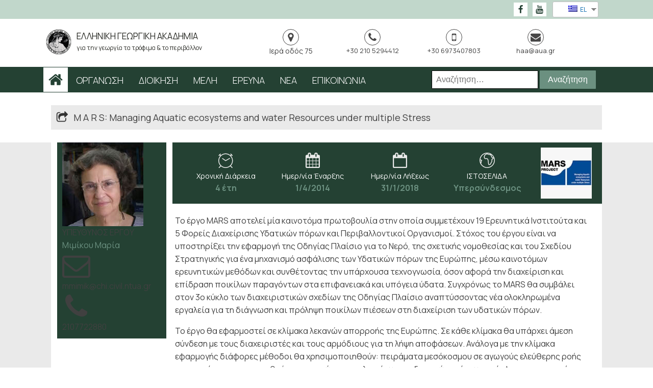

--- FILE ---
content_type: text/html; charset=UTF-8
request_url: https://haga.gr/project/m-a-r-s-managing-aquatic-ecosystems-and-water-resources-under-multiple-stress/
body_size: 21195
content:
<!DOCTYPE html>
<html lang="el" prefix="og: https://ogp.me/ns#" >
<head>
<meta charset="UTF-8">
<meta name="viewport" content="width=device-width, initial-scale=1.0">
<!-- WP_HEAD() START -->
<link rel="preload" as="style" href="https://fonts.googleapis.com/css?family=Manrope:100,200,300,400,500,600,700,800,900|Manrope:100,300,700,|Open+Sans:100,200,300,400,500,600,700,800,900|Open+Sans:100,200,300,400,500,600,700,800,900" >
<link rel="stylesheet" href="https://fonts.googleapis.com/css?family=Manrope:100,200,300,400,500,600,700,800,900|Manrope:100,300,700,|Open+Sans:100,200,300,400,500,600,700,800,900|Open+Sans:100,200,300,400,500,600,700,800,900">

<!-- Search Engine Optimization by Rank Math - https://rankmath.com/ -->
<title>M A R S: Managing Aquatic ecosystems and water Resources under multiple Stress &raquo; Ε.Γ.Α.</title>
<meta name="description" content="Το έργο MARS αποτελεί μία καινοτόμα πρωτοβουλία στην οποία συμμετέχουν 19 Ερευνητικά Ινστιτούτα και 5 Φορείς Διαχείρισης Υδατικών ..."/>
<meta name="robots" content="follow, index, max-snippet:-1, max-video-preview:-1, max-image-preview:large"/>
<link rel="canonical" href="https://haga.gr/project/m-a-r-s-managing-aquatic-ecosystems-and-water-resources-under-multiple-stress/" />
<meta property="og:locale" content="el_GR" />
<meta property="og:type" content="article" />
<meta property="og:title" content="M A R S: Managing Aquatic ecosystems and water Resources under multiple Stress &raquo; Ε.Γ.Α." />
<meta property="og:description" content="Το έργο MARS αποτελεί μία καινοτόμα πρωτοβουλία στην οποία συμμετέχουν 19 Ερευνητικά Ινστιτούτα και 5 Φορείς Διαχείρισης Υδατικών ..." />
<meta property="og:url" content="https://haga.gr/project/m-a-r-s-managing-aquatic-ecosystems-and-water-resources-under-multiple-stress/" />
<meta property="og:site_name" content="Ε.Γ.Α." />
<meta property="og:updated_time" content="2022-02-16T12:51:58+00:00" />
<meta name="twitter:card" content="summary_large_image" />
<meta name="twitter:title" content="M A R S: Managing Aquatic ecosystems and water Resources under multiple Stress &raquo; Ε.Γ.Α." />
<meta name="twitter:description" content="Το έργο MARS αποτελεί μία καινοτόμα πρωτοβουλία στην οποία συμμετέχουν 19 Ερευνητικά Ινστιτούτα και 5 Φορείς Διαχείρισης Υδατικών ..." />
<script type="application/ld+json" class="rank-math-schema">{"@context":"https://schema.org","@graph":[{"@type":"BreadcrumbList","@id":"https://haga.gr/project/m-a-r-s-managing-aquatic-ecosystems-and-water-resources-under-multiple-stress/#breadcrumb","itemListElement":[{"@type":"ListItem","position":"1","item":{"@id":"https://haga.gr","name":"\u0391\u03c1\u03c7\u03b9\u03ba\u03ae"}},{"@type":"ListItem","position":"2","item":{"@id":"https://haga.gr/project/","name":"Projects"}},{"@type":"ListItem","position":"3","item":{"@id":"https://haga.gr/project/m-a-r-s-managing-aquatic-ecosystems-and-water-resources-under-multiple-stress/","name":"M A R S: Managing Aquatic ecosystems and water Resources under multiple Stress"}}]}]}</script>
<!-- /Rank Math WordPress SEO plugin -->

<link rel="alternate" type="application/rss+xml" title="Ροή RSS &raquo; Ε.Γ.Α." href="https://haga.gr/feed/" />
<link rel="alternate" type="application/rss+xml" title="Ροή Σχολίων &raquo; Ε.Γ.Α." href="https://haga.gr/comments/feed/" />
<link rel="alternate" title="oEmbed (JSON)" type="application/json+oembed" href="https://haga.gr/wp-json/oembed/1.0/embed?url=https%3A%2F%2Fhaga.gr%2Fproject%2Fm-a-r-s-managing-aquatic-ecosystems-and-water-resources-under-multiple-stress%2F" />
<link rel="alternate" title="oEmbed (XML)" type="text/xml+oembed" href="https://haga.gr/wp-json/oembed/1.0/embed?url=https%3A%2F%2Fhaga.gr%2Fproject%2Fm-a-r-s-managing-aquatic-ecosystems-and-water-resources-under-multiple-stress%2F&#038;format=xml" />
<style id='wp-img-auto-sizes-contain-inline-css'>
img:is([sizes=auto i],[sizes^="auto," i]){contain-intrinsic-size:3000px 1500px}
/*# sourceURL=wp-img-auto-sizes-contain-inline-css */
</style>

<style id='wp-block-library-inline-css'>
:root{--wp-block-synced-color:#7a00df;--wp-block-synced-color--rgb:122,0,223;--wp-bound-block-color:var(--wp-block-synced-color);--wp-editor-canvas-background:#ddd;--wp-admin-theme-color:#007cba;--wp-admin-theme-color--rgb:0,124,186;--wp-admin-theme-color-darker-10:#006ba1;--wp-admin-theme-color-darker-10--rgb:0,107,160.5;--wp-admin-theme-color-darker-20:#005a87;--wp-admin-theme-color-darker-20--rgb:0,90,135;--wp-admin-border-width-focus:2px}@media (min-resolution:192dpi){:root{--wp-admin-border-width-focus:1.5px}}.wp-element-button{cursor:pointer}:root .has-very-light-gray-background-color{background-color:#eee}:root .has-very-dark-gray-background-color{background-color:#313131}:root .has-very-light-gray-color{color:#eee}:root .has-very-dark-gray-color{color:#313131}:root .has-vivid-green-cyan-to-vivid-cyan-blue-gradient-background{background:linear-gradient(135deg,#00d084,#0693e3)}:root .has-purple-crush-gradient-background{background:linear-gradient(135deg,#34e2e4,#4721fb 50%,#ab1dfe)}:root .has-hazy-dawn-gradient-background{background:linear-gradient(135deg,#faaca8,#dad0ec)}:root .has-subdued-olive-gradient-background{background:linear-gradient(135deg,#fafae1,#67a671)}:root .has-atomic-cream-gradient-background{background:linear-gradient(135deg,#fdd79a,#004a59)}:root .has-nightshade-gradient-background{background:linear-gradient(135deg,#330968,#31cdcf)}:root .has-midnight-gradient-background{background:linear-gradient(135deg,#020381,#2874fc)}:root{--wp--preset--font-size--normal:16px;--wp--preset--font-size--huge:42px}.has-regular-font-size{font-size:1em}.has-larger-font-size{font-size:2.625em}.has-normal-font-size{font-size:var(--wp--preset--font-size--normal)}.has-huge-font-size{font-size:var(--wp--preset--font-size--huge)}.has-text-align-center{text-align:center}.has-text-align-left{text-align:left}.has-text-align-right{text-align:right}.has-fit-text{white-space:nowrap!important}#end-resizable-editor-section{display:none}.aligncenter{clear:both}.items-justified-left{justify-content:flex-start}.items-justified-center{justify-content:center}.items-justified-right{justify-content:flex-end}.items-justified-space-between{justify-content:space-between}.screen-reader-text{border:0;clip-path:inset(50%);height:1px;margin:-1px;overflow:hidden;padding:0;position:absolute;width:1px;word-wrap:normal!important}.screen-reader-text:focus{background-color:#ddd;clip-path:none;color:#444;display:block;font-size:1em;height:auto;left:5px;line-height:normal;padding:15px 23px 14px;text-decoration:none;top:5px;width:auto;z-index:100000}html :where(.has-border-color){border-style:solid}html :where([style*=border-top-color]){border-top-style:solid}html :where([style*=border-right-color]){border-right-style:solid}html :where([style*=border-bottom-color]){border-bottom-style:solid}html :where([style*=border-left-color]){border-left-style:solid}html :where([style*=border-width]){border-style:solid}html :where([style*=border-top-width]){border-top-style:solid}html :where([style*=border-right-width]){border-right-style:solid}html :where([style*=border-bottom-width]){border-bottom-style:solid}html :where([style*=border-left-width]){border-left-style:solid}html :where(img[class*=wp-image-]){height:auto;max-width:100%}:where(figure){margin:0 0 1em}html :where(.is-position-sticky){--wp-admin--admin-bar--position-offset:var(--wp-admin--admin-bar--height,0px)}@media screen and (max-width:600px){html :where(.is-position-sticky){--wp-admin--admin-bar--position-offset:0px}}
/*# sourceURL=/wp-includes/css/dist/block-library/common.min.css */
</style>
<style id='classic-theme-styles-inline-css'>
/*! This file is auto-generated */
.wp-block-button__link{color:#fff;background-color:#32373c;border-radius:9999px;box-shadow:none;text-decoration:none;padding:calc(.667em + 2px) calc(1.333em + 2px);font-size:1.125em}.wp-block-file__button{background:#32373c;color:#fff;text-decoration:none}
/*# sourceURL=/wp-includes/css/classic-themes.min.css */
</style>
<style id='global-styles-inline-css'>
:root{--wp--preset--aspect-ratio--square: 1;--wp--preset--aspect-ratio--4-3: 4/3;--wp--preset--aspect-ratio--3-4: 3/4;--wp--preset--aspect-ratio--3-2: 3/2;--wp--preset--aspect-ratio--2-3: 2/3;--wp--preset--aspect-ratio--16-9: 16/9;--wp--preset--aspect-ratio--9-16: 9/16;--wp--preset--color--black: #000000;--wp--preset--color--cyan-bluish-gray: #abb8c3;--wp--preset--color--white: #ffffff;--wp--preset--color--pale-pink: #f78da7;--wp--preset--color--vivid-red: #cf2e2e;--wp--preset--color--luminous-vivid-orange: #ff6900;--wp--preset--color--luminous-vivid-amber: #fcb900;--wp--preset--color--light-green-cyan: #7bdcb5;--wp--preset--color--vivid-green-cyan: #00d084;--wp--preset--color--pale-cyan-blue: #8ed1fc;--wp--preset--color--vivid-cyan-blue: #0693e3;--wp--preset--color--vivid-purple: #9b51e0;--wp--preset--color--base: #f9f9f9;--wp--preset--color--base-2: #ffffff;--wp--preset--color--contrast: #111111;--wp--preset--color--contrast-2: #636363;--wp--preset--color--contrast-3: #A4A4A4;--wp--preset--color--accent: #cfcabe;--wp--preset--color--accent-2: #c2a990;--wp--preset--color--accent-3: #d8613c;--wp--preset--color--accent-4: #b1c5a4;--wp--preset--color--accent-5: #b5bdbc;--wp--preset--gradient--vivid-cyan-blue-to-vivid-purple: linear-gradient(135deg,rgb(6,147,227) 0%,rgb(155,81,224) 100%);--wp--preset--gradient--light-green-cyan-to-vivid-green-cyan: linear-gradient(135deg,rgb(122,220,180) 0%,rgb(0,208,130) 100%);--wp--preset--gradient--luminous-vivid-amber-to-luminous-vivid-orange: linear-gradient(135deg,rgb(252,185,0) 0%,rgb(255,105,0) 100%);--wp--preset--gradient--luminous-vivid-orange-to-vivid-red: linear-gradient(135deg,rgb(255,105,0) 0%,rgb(207,46,46) 100%);--wp--preset--gradient--very-light-gray-to-cyan-bluish-gray: linear-gradient(135deg,rgb(238,238,238) 0%,rgb(169,184,195) 100%);--wp--preset--gradient--cool-to-warm-spectrum: linear-gradient(135deg,rgb(74,234,220) 0%,rgb(151,120,209) 20%,rgb(207,42,186) 40%,rgb(238,44,130) 60%,rgb(251,105,98) 80%,rgb(254,248,76) 100%);--wp--preset--gradient--blush-light-purple: linear-gradient(135deg,rgb(255,206,236) 0%,rgb(152,150,240) 100%);--wp--preset--gradient--blush-bordeaux: linear-gradient(135deg,rgb(254,205,165) 0%,rgb(254,45,45) 50%,rgb(107,0,62) 100%);--wp--preset--gradient--luminous-dusk: linear-gradient(135deg,rgb(255,203,112) 0%,rgb(199,81,192) 50%,rgb(65,88,208) 100%);--wp--preset--gradient--pale-ocean: linear-gradient(135deg,rgb(255,245,203) 0%,rgb(182,227,212) 50%,rgb(51,167,181) 100%);--wp--preset--gradient--electric-grass: linear-gradient(135deg,rgb(202,248,128) 0%,rgb(113,206,126) 100%);--wp--preset--gradient--midnight: linear-gradient(135deg,rgb(2,3,129) 0%,rgb(40,116,252) 100%);--wp--preset--gradient--gradient-1: linear-gradient(to bottom, #cfcabe 0%, #F9F9F9 100%);--wp--preset--gradient--gradient-2: linear-gradient(to bottom, #C2A990 0%, #F9F9F9 100%);--wp--preset--gradient--gradient-3: linear-gradient(to bottom, #D8613C 0%, #F9F9F9 100%);--wp--preset--gradient--gradient-4: linear-gradient(to bottom, #B1C5A4 0%, #F9F9F9 100%);--wp--preset--gradient--gradient-5: linear-gradient(to bottom, #B5BDBC 0%, #F9F9F9 100%);--wp--preset--gradient--gradient-6: linear-gradient(to bottom, #A4A4A4 0%, #F9F9F9 100%);--wp--preset--gradient--gradient-7: linear-gradient(to bottom, #cfcabe 50%, #F9F9F9 50%);--wp--preset--gradient--gradient-8: linear-gradient(to bottom, #C2A990 50%, #F9F9F9 50%);--wp--preset--gradient--gradient-9: linear-gradient(to bottom, #D8613C 50%, #F9F9F9 50%);--wp--preset--gradient--gradient-10: linear-gradient(to bottom, #B1C5A4 50%, #F9F9F9 50%);--wp--preset--gradient--gradient-11: linear-gradient(to bottom, #B5BDBC 50%, #F9F9F9 50%);--wp--preset--gradient--gradient-12: linear-gradient(to bottom, #A4A4A4 50%, #F9F9F9 50%);--wp--preset--font-size--small: 0.9rem;--wp--preset--font-size--medium: 1.05rem;--wp--preset--font-size--large: clamp(1.39rem, 1.39rem + ((1vw - 0.2rem) * 0.767), 1.85rem);--wp--preset--font-size--x-large: clamp(1.85rem, 1.85rem + ((1vw - 0.2rem) * 1.083), 2.5rem);--wp--preset--font-size--xx-large: clamp(2.5rem, 2.5rem + ((1vw - 0.2rem) * 1.283), 3.27rem);--wp--preset--font-family--body: "Inter", sans-serif;--wp--preset--font-family--heading: Cardo;--wp--preset--font-family--system-sans-serif: -apple-system, BlinkMacSystemFont, avenir next, avenir, segoe ui, helvetica neue, helvetica, Cantarell, Ubuntu, roboto, noto, arial, sans-serif;--wp--preset--font-family--system-serif: Iowan Old Style, Apple Garamond, Baskerville, Times New Roman, Droid Serif, Times, Source Serif Pro, serif, Apple Color Emoji, Segoe UI Emoji, Segoe UI Symbol;--wp--preset--spacing--20: min(1.5rem, 2vw);--wp--preset--spacing--30: min(2.5rem, 3vw);--wp--preset--spacing--40: min(4rem, 5vw);--wp--preset--spacing--50: min(6.5rem, 8vw);--wp--preset--spacing--60: min(10.5rem, 13vw);--wp--preset--spacing--70: 3.38rem;--wp--preset--spacing--80: 5.06rem;--wp--preset--spacing--10: 1rem;--wp--preset--shadow--natural: 6px 6px 9px rgba(0, 0, 0, 0.2);--wp--preset--shadow--deep: 12px 12px 50px rgba(0, 0, 0, 0.4);--wp--preset--shadow--sharp: 6px 6px 0px rgba(0, 0, 0, 0.2);--wp--preset--shadow--outlined: 6px 6px 0px -3px rgb(255, 255, 255), 6px 6px rgb(0, 0, 0);--wp--preset--shadow--crisp: 6px 6px 0px rgb(0, 0, 0);}:root :where(.is-layout-flow) > :first-child{margin-block-start: 0;}:root :where(.is-layout-flow) > :last-child{margin-block-end: 0;}:root :where(.is-layout-flow) > *{margin-block-start: 1.2rem;margin-block-end: 0;}:root :where(.is-layout-constrained) > :first-child{margin-block-start: 0;}:root :where(.is-layout-constrained) > :last-child{margin-block-end: 0;}:root :where(.is-layout-constrained) > *{margin-block-start: 1.2rem;margin-block-end: 0;}:root :where(.is-layout-flex){gap: 1.2rem;}:root :where(.is-layout-grid){gap: 1.2rem;}body .is-layout-flex{display: flex;}.is-layout-flex{flex-wrap: wrap;align-items: center;}.is-layout-flex > :is(*, div){margin: 0;}body .is-layout-grid{display: grid;}.is-layout-grid > :is(*, div){margin: 0;}.has-black-color{color: var(--wp--preset--color--black) !important;}.has-cyan-bluish-gray-color{color: var(--wp--preset--color--cyan-bluish-gray) !important;}.has-white-color{color: var(--wp--preset--color--white) !important;}.has-pale-pink-color{color: var(--wp--preset--color--pale-pink) !important;}.has-vivid-red-color{color: var(--wp--preset--color--vivid-red) !important;}.has-luminous-vivid-orange-color{color: var(--wp--preset--color--luminous-vivid-orange) !important;}.has-luminous-vivid-amber-color{color: var(--wp--preset--color--luminous-vivid-amber) !important;}.has-light-green-cyan-color{color: var(--wp--preset--color--light-green-cyan) !important;}.has-vivid-green-cyan-color{color: var(--wp--preset--color--vivid-green-cyan) !important;}.has-pale-cyan-blue-color{color: var(--wp--preset--color--pale-cyan-blue) !important;}.has-vivid-cyan-blue-color{color: var(--wp--preset--color--vivid-cyan-blue) !important;}.has-vivid-purple-color{color: var(--wp--preset--color--vivid-purple) !important;}.has-black-background-color{background-color: var(--wp--preset--color--black) !important;}.has-cyan-bluish-gray-background-color{background-color: var(--wp--preset--color--cyan-bluish-gray) !important;}.has-white-background-color{background-color: var(--wp--preset--color--white) !important;}.has-pale-pink-background-color{background-color: var(--wp--preset--color--pale-pink) !important;}.has-vivid-red-background-color{background-color: var(--wp--preset--color--vivid-red) !important;}.has-luminous-vivid-orange-background-color{background-color: var(--wp--preset--color--luminous-vivid-orange) !important;}.has-luminous-vivid-amber-background-color{background-color: var(--wp--preset--color--luminous-vivid-amber) !important;}.has-light-green-cyan-background-color{background-color: var(--wp--preset--color--light-green-cyan) !important;}.has-vivid-green-cyan-background-color{background-color: var(--wp--preset--color--vivid-green-cyan) !important;}.has-pale-cyan-blue-background-color{background-color: var(--wp--preset--color--pale-cyan-blue) !important;}.has-vivid-cyan-blue-background-color{background-color: var(--wp--preset--color--vivid-cyan-blue) !important;}.has-vivid-purple-background-color{background-color: var(--wp--preset--color--vivid-purple) !important;}.has-black-border-color{border-color: var(--wp--preset--color--black) !important;}.has-cyan-bluish-gray-border-color{border-color: var(--wp--preset--color--cyan-bluish-gray) !important;}.has-white-border-color{border-color: var(--wp--preset--color--white) !important;}.has-pale-pink-border-color{border-color: var(--wp--preset--color--pale-pink) !important;}.has-vivid-red-border-color{border-color: var(--wp--preset--color--vivid-red) !important;}.has-luminous-vivid-orange-border-color{border-color: var(--wp--preset--color--luminous-vivid-orange) !important;}.has-luminous-vivid-amber-border-color{border-color: var(--wp--preset--color--luminous-vivid-amber) !important;}.has-light-green-cyan-border-color{border-color: var(--wp--preset--color--light-green-cyan) !important;}.has-vivid-green-cyan-border-color{border-color: var(--wp--preset--color--vivid-green-cyan) !important;}.has-pale-cyan-blue-border-color{border-color: var(--wp--preset--color--pale-cyan-blue) !important;}.has-vivid-cyan-blue-border-color{border-color: var(--wp--preset--color--vivid-cyan-blue) !important;}.has-vivid-purple-border-color{border-color: var(--wp--preset--color--vivid-purple) !important;}.has-vivid-cyan-blue-to-vivid-purple-gradient-background{background: var(--wp--preset--gradient--vivid-cyan-blue-to-vivid-purple) !important;}.has-light-green-cyan-to-vivid-green-cyan-gradient-background{background: var(--wp--preset--gradient--light-green-cyan-to-vivid-green-cyan) !important;}.has-luminous-vivid-amber-to-luminous-vivid-orange-gradient-background{background: var(--wp--preset--gradient--luminous-vivid-amber-to-luminous-vivid-orange) !important;}.has-luminous-vivid-orange-to-vivid-red-gradient-background{background: var(--wp--preset--gradient--luminous-vivid-orange-to-vivid-red) !important;}.has-very-light-gray-to-cyan-bluish-gray-gradient-background{background: var(--wp--preset--gradient--very-light-gray-to-cyan-bluish-gray) !important;}.has-cool-to-warm-spectrum-gradient-background{background: var(--wp--preset--gradient--cool-to-warm-spectrum) !important;}.has-blush-light-purple-gradient-background{background: var(--wp--preset--gradient--blush-light-purple) !important;}.has-blush-bordeaux-gradient-background{background: var(--wp--preset--gradient--blush-bordeaux) !important;}.has-luminous-dusk-gradient-background{background: var(--wp--preset--gradient--luminous-dusk) !important;}.has-pale-ocean-gradient-background{background: var(--wp--preset--gradient--pale-ocean) !important;}.has-electric-grass-gradient-background{background: var(--wp--preset--gradient--electric-grass) !important;}.has-midnight-gradient-background{background: var(--wp--preset--gradient--midnight) !important;}.has-small-font-size{font-size: var(--wp--preset--font-size--small) !important;}.has-medium-font-size{font-size: var(--wp--preset--font-size--medium) !important;}.has-large-font-size{font-size: var(--wp--preset--font-size--large) !important;}.has-x-large-font-size{font-size: var(--wp--preset--font-size--x-large) !important;}:where(.wp-site-blocks *:focus){outline-width:2px;outline-style:solid}
/*# sourceURL=global-styles-inline-css */
</style>
<link rel='stylesheet' id='oxygen-css' href='https://haga.gr/wp-content/plugins/oxygen/component-framework/oxygen.css?ver=4.9.1' media='all' />
<style id='wpgb-head-inline-css'>
.wp-grid-builder:not(.wpgb-template),.wpgb-facet{opacity:0.01}.wpgb-facet fieldset{margin:0;padding:0;border:none;outline:none;box-shadow:none}.wpgb-facet fieldset:last-child{margin-bottom:40px;}.wpgb-facet fieldset legend.wpgb-sr-only{height:1px;width:1px}
/*# sourceURL=wpgb-head-inline-css */
</style>
<link rel='stylesheet' id='trp-language-switcher-style-css' href='https://haga.gr/wp-content/plugins/translatepress-multilingual/assets/css/trp-language-switcher.css?ver=2.5.1' media='all' />
<link rel='stylesheet' id='wpcf-swiper-css' href='https://haga.gr/wp-content/plugins/wp-carousel-free/public/css/swiper-bundle.min.css?ver=2.7.7' media='all' />
<link rel='stylesheet' id='wp-carousel-free-fontawesome-css' href='https://haga.gr/wp-content/plugins/wp-carousel-free/public/css/font-awesome.min.css?ver=2.7.7' media='all' />
<link rel='stylesheet' id='wpcf-fancybox-popup-css' href='https://haga.gr/wp-content/plugins/wp-carousel-free/public/css/jquery.fancybox.min.css?ver=2.7.7' media='all' />
<link rel='stylesheet' id='wp-carousel-free-css' href='https://haga.gr/wp-content/plugins/wp-carousel-free/public/css/wp-carousel-free-public.min.css?ver=2.7.7' media='all' />
<style id='wp-carousel-free-inline-css'>
.sp-wp-carousel-free-id-327.wpcf-fancybox-wrapper .fancybox-bg{background: #0b0b0b;opacity: 0.8;}.sp-wp-carousel-free-id-327.wpcf-fancybox-wrapper .fancybox-navigation .fancybox-button .wpcp-fancybox-nav-arrow i {color: #ccc;}.sp-wp-carousel-free-id-327.wpcf-fancybox-wrapper .fancybox-navigation .fancybox-button .wpcp-fancybox-nav-arrow i:hover {color: #fff;}.sp-wp-carousel-free-id-327.wpcf-fancybox-wrapper .fancybox-navigation .fancybox-button {background: #1e1e1e;}.sp-wp-carousel-free-id-327.wpcf-fancybox-wrapper .fancybox-navigation .fancybox-button:hover {background: #1e1e1e;}#sp-wp-carousel-free-id-327 .wpcp-swiper-dots {margin: 40px 0px 0px 0px;}.wpcp-wrapper-327 .swiper-wrapper .swiper-slide-kenburn, .wpcp-wrapper-327 .swiper-wrapper, .wpcp-wrapper-327 .wpcpro-row{align-items: center;}#sp-wp-carousel-free-id-327 .wpcp-single-item {box-shadow: 0px 0px 0px 0px #dddddd;transition: all .3s;margin: 0px;}#sp-wp-carousel-free-id-327.swiper-flip .wpcp-single-item{margin: 0!important;}#sp-wp-carousel-free-id-327 .wpcp-single-item:hover {box-shadow: 0px 0px 0px 0px #dddddd;}#sp-wp-carousel-free-id-327.sp-wpcp-327 .wpcp-single-item {border: 1px solid #dddddd;}#sp-wp-carousel-free-id-327.sp-wpcp-327 .swiper-button-prev,#sp-wp-carousel-free-id-327.sp-wpcp-327 .swiper-button-next,#sp-wp-carousel-free-id-327.sp-wpcp-327 .swiper-button-prev:hover,#sp-wp-carousel-free-id-327.sp-wpcp-327 .swiper-button-next:hover {background: none;border: none;font-size: 30px;}#sp-wp-carousel-free-id-327.sp-wpcp-327 .swiper-button-prev i,#sp-wp-carousel-free-id-327.sp-wpcp-327 .swiper-button-next i {color: #aaa;}#sp-wp-carousel-free-id-327.sp-wpcp-327 .swiper-button-prev i:hover,#sp-wp-carousel-free-id-327.sp-wpcp-327 .swiper-button-next i:hover {color: #178087;} #sp-wp-carousel-free-id-327.sp-wpcp-327.wpcp-image-carousel .wpcp-single-item:hover img, #sp-wp-carousel-free-id-327.sp-wpcp-327.wpcp-post-carousel .wpcp-single-item:hover img, #sp-wp-carousel-free-id-327.sp-wpcp-327.wpcp-product-carousel .wpcp-single-item:hover img{-webkit-transform: scale(1.2);-moz-transform: scale(1.2);transform: scale(1.2);}@media screen and (max-width: 479px) {#sp-wp-carousel-free-id-327.nav-vertical-center {padding: 0;margin:0;}#sp-wp-carousel-free-id-327.nav-vertical-center .wpcp-next-button,#sp-wp-carousel-free-id-327.nav-vertical-center .wpcp-prev-button {display: none;}}#sp-wp-carousel-free-id-327 .wpcpro-row>[class*="wpcpro-col-"] { padding: 0 10px; padding-bottom: 20px;} #sp-wp-carousel-free-id-327 .swiper-slide .single-item-fade:not(:last-child) { margin-right: 20px;}@media (min-width: 480px) { .wpcpro-row .wpcpro-col-sm-1 { flex: 0 0 100%; max-width: 100%; } .wpcpro-row .wpcpro-col-sm-2 { flex: 0 0 50%; max-width: 50%; } .wpcpro-row .wpcpro-col-sm-2-5 { flex: 0 0 75%; max-width: 75%; } .wpcpro-row .wpcpro-col-sm-3 { flex: 0 0 33.333%; max-width: 33.333%; } .wpcpro-row .wpcpro-col-sm-4 { flex: 0 0 25%; max-width: 25%; } .wpcpro-row .wpcpro-col-sm-5 { flex: 0 0 20%; max-width: 20%; } .wpcpro-row .wpcpro-col-sm-6 { flex: 0 0 16.66666666666667%; max-width: 16.66666666666667%; } .wpcpro-row .wpcpro-col-sm-7 { flex: 0 0 14.28571428%; max-width: 14.28571428%; } .wpcpro-row .wpcpro-col-sm-8 { flex: 0 0 12.5%; max-width: 12.5%; } } @media (max-width: 480px) { .wpcpro-row .wpcpro-col-xs-1 { flex: 0 0 100%; max-width: 100%; } .wpcpro-row .wpcpro-col-xs-2 { flex: 0 0 50%; max-width: 50%; } .wpcpro-row .wpcpro-col-xs-3 { flex: 0 0 33.222%; max-width: 33.222%; } .wpcpro-row .wpcpro-col-xs-4 { flex: 0 0 25%; max-width: 25%; } .wpcpro-row .wpcpro-col-xs-5 { flex: 0 0 20%; max-width: 20%; } .wpcpro-row .wpcpro-col-xs-6 { flex: 0 0 16.6667%; max-width: 16.6667%; } .wpcpro-row .wpcpro-col-xs-7 { flex: 0 0 14.28571428%; max-width: 14.28571428%; } .wpcpro-row .wpcpro-col-xs-8 { flex: 0 0 12.5%; max-width: 12.5%; } } @media (min-width: 736px) { .wpcpro-row .wpcpro-col-md-1 { flex: 0 0 100%; max-width: 100%; } .wpcpro-row .wpcpro-col-md-2 { flex: 0 0 50%; max-width: 50%; } .wpcpro-row .wpcpro-col-md-2-5 { flex: 0 0 75%; max-width: 75%; } .wpcpro-row .wpcpro-col-md-3 { flex: 0 0 33.333%; max-width: 33.333%; } .wpcpro-row .wpcpro-col-md-4 { flex: 0 0 25%; max-width: 25%; } .wpcpro-row .wpcpro-col-md-5 { flex: 0 0 20%; max-width: 20%; } .wpcpro-row .wpcpro-col-md-6 { flex: 0 0 16.66666666666667%; max-width: 16.66666666666667%; } .wpcpro-row .wpcpro-col-md-7 { flex: 0 0 14.28571428%; max-width: 14.28571428%; } .wpcpro-row .wpcpro-col-md-8 { flex: 0 0 12.5%; max-width: 12.5%; } } @media (min-width: 980px) { .wpcpro-row .wpcpro-col-lg-1 { flex: 0 0 100%; max-width: 100%; } .wpcpro-row .wpcpro-col-lg-2 { flex: 0 0 50%; max-width: 50%; } .wpcpro-row .wpcpro-col-lg-3 { flex: 0 0 33.222%; max-width: 33.222%; } .wpcpro-row .wpcpro-col-lg-4 { flex: 0 0 25%; max-width: 25%; } .wpcpro-row .wpcpro-col-lg-5 { flex: 0 0 20%; max-width: 20%; } .wpcpro-row .wpcpro-col-lg-6 { flex: 0 0 16.6667%; max-width: 16.6667%; } .wpcpro-row .wpcpro-col-lg-7 { flex: 0 0 14.28571428%; max-width: 14.28571428%; } .wpcpro-row .wpcpro-col-lg-8 { flex: 0 0 12.5%; max-width: 12.5%; } } @media (min-width: 1200px) { .wpcpro-row .wpcpro-col-xl-1 { flex: 0 0 100%; max-width: 100%; } .wpcpro-row .wpcpro-col-xl-2 { flex: 0 0 50%; max-width: 50%; } .wpcpro-row .wpcpro-col-xl-3 { flex: 0 0 33.22222222%; max-width: 33.22222222%; } .wpcpro-row .wpcpro-col-xl-4 { flex: 0 0 25%; max-width: 25%; } .wpcpro-row .wpcpro-col-xl-5 { flex: 0 0 20%; max-width: 20%; } .wpcpro-row .wpcpro-col-xl-6 { flex: 0 0 16.66667%; max-width: 16.66667%; } .wpcpro-row .wpcpro-col-xl-7 { flex: 0 0 14.28571428%; max-width: 14.28571428%; } .wpcpro-row .wpcpro-col-xl-8 { flex: 0 0 12.5%; max-width: 12.5%; } }
/*# sourceURL=wp-carousel-free-inline-css */
</style>
<link rel='stylesheet' id='newsletter-css' href='https://haga.gr/wp-content/plugins/newsletter/style.css?ver=8.9.4' media='all' />
<script src="https://haga.gr/wp-includes/js/jquery/jquery.min.js?ver=3.7.1" id="jquery-core-js"></script>
<link rel="https://api.w.org/" href="https://haga.gr/wp-json/" /><link rel="alternate" title="JSON" type="application/json" href="https://haga.gr/wp-json/wp/v2/project/552" /><link rel="EditURI" type="application/rsd+xml" title="RSD" href="https://haga.gr/xmlrpc.php?rsd" />
<meta name="generator" content="WordPress 6.9" />
<link rel='shortlink' href='https://haga.gr/?p=552' />
<noscript><style>.wp-grid-builder .wpgb-card.wpgb-card-hidden .wpgb-card-wrapper{opacity:1!important;visibility:visible!important;transform:none!important}.wpgb-facet {opacity:1!important;pointer-events:auto!important}.wpgb-facet *:not(.wpgb-pagination-facet){display:none}</style></noscript><link rel="alternate" hreflang="el" href="https://haga.gr/project/m-a-r-s-managing-aquatic-ecosystems-and-water-resources-under-multiple-stress/"/>
<link rel="alternate" hreflang="en-GB" href="https://haga.gr/en/project/m-a-r-s-managing-aquatic-ecosystems-and-water-resources-under-multiple-stress/"/>
<link rel="alternate" hreflang="en" href="https://haga.gr/en/project/m-a-r-s-managing-aquatic-ecosystems-and-water-resources-under-multiple-stress/"/>
<style class='wp-fonts-local'>
@font-face{font-family:Inter;font-style:normal;font-weight:300 900;font-display:fallback;src:url('https://haga.gr/wp-content/themes/oxygen-is-not-a-theme/assets/fonts/inter/Inter-VariableFont_slnt,wght.woff2') format('woff2');font-stretch:normal;}
@font-face{font-family:Cardo;font-style:normal;font-weight:400;font-display:fallback;src:url('https://haga.gr/wp-content/themes/oxygen-is-not-a-theme/assets/fonts/cardo/cardo_normal_400.woff2') format('woff2');}
@font-face{font-family:Cardo;font-style:italic;font-weight:400;font-display:fallback;src:url('https://haga.gr/wp-content/themes/oxygen-is-not-a-theme/assets/fonts/cardo/cardo_italic_400.woff2') format('woff2');}
@font-face{font-family:Cardo;font-style:normal;font-weight:700;font-display:fallback;src:url('https://haga.gr/wp-content/themes/oxygen-is-not-a-theme/assets/fonts/cardo/cardo_normal_700.woff2') format('woff2');}
</style>
<link rel="icon" href="https://haga.gr/wp-content/uploads/2021/06/logo_triptolaimos.png" sizes="32x32" />
<link rel="icon" href="https://haga.gr/wp-content/uploads/2021/06/logo_triptolaimos.png" sizes="192x192" />
<link rel="apple-touch-icon" href="https://haga.gr/wp-content/uploads/2021/06/logo_triptolaimos.png" />
<meta name="msapplication-TileImage" content="https://haga.gr/wp-content/uploads/2021/06/logo_triptolaimos.png" />
<link rel='stylesheet' id='oxygen-cache-10-css' href='//haga.gr/wp-content/uploads/oxygen/css/10.css?cache=1732700889&#038;ver=6.9' media='all' />
<link rel='stylesheet' id='oxygen-cache-322-css' href='//haga.gr/wp-content/uploads/oxygen/css/322.css?cache=1732700862&#038;ver=6.9' media='all' />
<link rel='stylesheet' id='oxygen-universal-styles-css' href='//haga.gr/wp-content/uploads/oxygen/css/universal.css?cache=1758890942&#038;ver=6.9' media='all' />
<!-- END OF WP_HEAD() -->
</head>
<body data-rsssl=1 class="wp-singular project-template-default single single-project postid-552 wp-embed-responsive wp-theme-oxygen-is-not-a-theme  oxygen-body translatepress-el" >




						<section id="section-45-10" class=" ct-section" ><div class="ct-section-inner-wrap"><div id="div_block-52-10" class="ct-div-block" ><a id="link-111-10" class="ct-link" href="https://youtube.com" target="_self"  ><div id="fancy_icon-119-10" class="ct-fancy-icon" ><svg id="svg-fancy_icon-119-10"><use xlink:href="#FontAwesomeicon-facebook"></use></svg></div></a><a id="link-120-10" class="ct-link" href="https://youtube.com" target="_self"  ><div id="fancy_icon-121-10" class="ct-fancy-icon" ><svg id="svg-fancy_icon-121-10"><use xlink:href="#FontAwesomeicon-youtube"></use></svg></div></a><div id="shortcode-107-10" class="ct-shortcode" ><div class="trp_language_switcher_shortcode">
<div class="trp-language-switcher trp-language-switcher-container" data-no-translation >
    <div class="trp-ls-shortcode-current-language">
        <a href="#" class="trp-ls-shortcode-disabled-language trp-ls-disabled-language" title="Ελληνικά" onclick="event.preventDefault()">
			<img class="trp-flag-image" src="https://haga.gr/wp-content/plugins/translatepress-multilingual/assets/images/flags/el.png" width="18" height="12" alt="el" title="Ελληνικά"> EL		</a>
    </div>
    <div class="trp-ls-shortcode-language">
                <a href="#" class="trp-ls-shortcode-disabled-language trp-ls-disabled-language"  title="Ελληνικά" onclick="event.preventDefault()">
			<img class="trp-flag-image" src="https://haga.gr/wp-content/plugins/translatepress-multilingual/assets/images/flags/el.png" width="18" height="12" alt="el" title="Ελληνικά"> EL		</a>
                    <a href="https://haga.gr/en/project/m-a-r-s-managing-aquatic-ecosystems-and-water-resources-under-multiple-stress/" title="English (UK)">
            <img class="trp-flag-image" src="https://haga.gr/wp-content/plugins/translatepress-multilingual/assets/images/flags/en_GB.png" width="18" height="12" alt="en_GB" title="English (UK)"> EN        </a>

        </div>
    <script type="application/javascript">
        // need to have the same with set from JS on both divs. Otherwise it can push stuff around in HTML
        var trp_ls_shortcodes = document.querySelectorAll('.trp_language_switcher_shortcode .trp-language-switcher');
        if ( trp_ls_shortcodes.length > 0) {
            // get the last language switcher added
            var trp_el = trp_ls_shortcodes[trp_ls_shortcodes.length - 1];

            var trp_shortcode_language_item = trp_el.querySelector( '.trp-ls-shortcode-language' )
            // set width
            var trp_ls_shortcode_width                                               = trp_shortcode_language_item.offsetWidth + 16;
            trp_shortcode_language_item.style.width                                  = trp_ls_shortcode_width + 'px';
            trp_el.querySelector( '.trp-ls-shortcode-current-language' ).style.width = trp_ls_shortcode_width + 'px';

            // We're putting this on display: none after we have its width.
            trp_shortcode_language_item.style.display = 'none';
        }
    </script>
</div>
</div></div></div></div></section><section id="section-1-10" class=" ct-section" ><div class="ct-section-inner-wrap"><div id="div_block-33-10" class="ct-div-block" ><div id="div_block-16-10" class="ct-div-block" ><div id="div_block-4-10" class="ct-div-block" ><a id="link-125-10" class="ct-link" href="https://haga.gr/" target="_self"  ><img  id="image-2-10" alt="" src="https://haga.gr/wp-content/uploads/2021/07/logo_triptolaimos-1.png" class="ct-image"/></a><div id="div_block-8-10" class="ct-div-block" ><div id="text_block-3-10" class="ct-text-block" >ΕΛΛΗΝΙΚΗ ΓΕΩΡΓΙΚΗ ΑΚΑΔΗΜΙΑ<br></div><div id="text_block-7-10" class="ct-text-block" >για την γεωργία τα τρόφιμα &amp; το περιβάλλον</div></div></div></div><div id="div_block-17-10" class="ct-div-block" ><div id="fancy_icon-22-10" class="ct-fancy-icon" ><svg id="svg-fancy_icon-22-10"><use xlink:href="#FontAwesomeicon-map-marker"></use></svg></div><div id="text_block-23-10" class="ct-text-block" >Ιερά οδός 75</div></div><div id="div_block-26-10" class="ct-div-block" ><div id="fancy_icon-27-10" class="ct-fancy-icon" ><svg id="svg-fancy_icon-27-10"><use xlink:href="#FontAwesomeicon-phone"></use></svg></div><div id="text_block-28-10" class="ct-text-block" >+30 210 5294412</div></div><div id="div_block-38-10" class="ct-div-block" ><div id="fancy_icon-39-10" class="ct-fancy-icon" ><svg id="svg-fancy_icon-39-10"><use xlink:href="#FontAwesomeicon-mobile"></use></svg></div><div id="text_block-40-10" class="ct-text-block" >+30 6973407803</div></div><div id="div_block-41-10" class="ct-div-block" ><div id="fancy_icon-42-10" class="ct-fancy-icon" ><svg id="svg-fancy_icon-42-10"><use xlink:href="#FontAwesomeicon-envelope"></use></svg></div><div id="text_block-43-10" class="ct-text-block" >haa@aua.gr</div></div></div></div></section><section id="section-44-10" class=" ct-section" ><div class="ct-section-inner-wrap"><div id="div_block-57-10" class="ct-div-block" ><a id="link-147-10" class="ct-link" href="https://haga.gr" target="_self"  ><div id="fancy_icon-145-10" class="ct-fancy-icon" ><svg id="svg-fancy_icon-145-10"><use xlink:href="#FontAwesomeicon-home"></use></svg></div></a><nav id="_nav_menu-53-10" class="oxy-nav-menu oxy-nav-menu-dropdowns oxy-nav-menu-dropdown-arrow" ><div class='oxy-menu-toggle'><div class='oxy-nav-menu-hamburger-wrap'><div class='oxy-nav-menu-hamburger'><div class='oxy-nav-menu-hamburger-line'></div><div class='oxy-nav-menu-hamburger-line'></div><div class='oxy-nav-menu-hamburger-line'></div></div></div></div><div class="menu-%ce%ba%ce%b5%ce%bd%cf%84%cf%81%ce%b9%ce%ba%cf%8c-container"><ul id="menu-%ce%ba%ce%b5%ce%bd%cf%84%cf%81%ce%b9%ce%ba%cf%8c" class="oxy-nav-menu-list"><li id="menu-item-251" class="menu-item menu-item-type-post_type menu-item-object-page menu-item-251"><a href="https://haga.gr/constitution/">ΟΡΓΑΝΩΣΗ</a></li>
<li id="menu-item-657" class="menu-item menu-item-type-post_type menu-item-object-page menu-item-657"><a href="https://haga.gr/%ce%b4%ce%b9%ce%bf%ce%af%ce%ba%ce%b7%cf%83%ce%b7/">ΔΙΟΙΚΗΣΗ</a></li>
<li id="menu-item-112" class="menu-item menu-item-type-post_type menu-item-object-page menu-item-112"><a href="https://haga.gr/academy/">ΜΕΛΗ</a></li>
<li id="menu-item-116" class="menu-item menu-item-type-post_type menu-item-object-page menu-item-116"><a href="https://haga.gr/academy-projects/">ΕΡΕΥΝΑ</a></li>
<li id="menu-item-361" class="menu-item menu-item-type-post_type menu-item-object-page menu-item-361"><a href="https://haga.gr/academy-posts/">ΝΕΑ</a></li>
<li id="menu-item-254" class="menu-item menu-item-type-post_type menu-item-object-page menu-item-254"><a href="https://haga.gr/contact/">ΕΠΙΚΟΙΝΩΝΙΑ</a></li>
</ul></div></nav>
                <div id="_search_form-55-10" class="oxy-search-form" >
                <form role="search" method="get" class="search-form" action="https://haga.gr/">
				<label>
					<span class="screen-reader-text">Αναζήτηση για:</span>
					<input type="search" class="search-field" placeholder="Αναζήτηση&hellip;" value="" name="s" />
				</label>
				<input type="submit" class="search-submit" value="Αναζήτηση" />
			</form>                </div>
        
        </div></div></section><section id="section-2-322" class=" ct-section" ><div class="ct-section-inner-wrap"><div id="div_block-3-322" class="ct-div-block div-header" ><div id="fancy_icon-4-322" class="ct-fancy-icon icon-header" ><svg id="svg-fancy_icon-4-322"><use xlink:href="#FontAwesomeicon-share-square-o"></use></svg></div><div id="text_block-5-322" class="ct-text-block header-text" ><span id="span-6-322" class="ct-span" >M A R S: Managing Aquatic ecosystems and water Resources under multiple Stress</span></div></div></div></section><section id="section-9-322" class=" ct-section" ><div class="ct-section-inner-wrap"><div id="new_columns-10-322" class="ct-new-columns" ><div id="div_block-11-322" class="ct-div-block" ><div id="div_block-49-322" class="ct-div-block" ><div id="_dynamic_list-72-322" class="oxy-dynamic-list"><div id="div_block-73-322-1" class="ct-div-block" data-id="div_block-73-322"><img id="image-83-322-1" alt="" src="https://haga.gr/wp-content/uploads/2021/11/%CF%86%CF%89%CF%84%CE%BF%CE%B3%CF%81%CE%B1%CF%86%CE%AF%CE%B1.jpg" class="ct-image" data-id="image-83-322"><div id="text_block-89-322-1" class="ct-text-block" data-id="text_block-89-322">&Upsilon;&Pi;&Epsilon;&Upsilon;&Theta;&Upsilon;&Nu;&Omicron;&Sigma; &Epsilon;&Rho;&Gamma;&Omicron;&Upsilon;</div><div id="div_block-122-322-1" class="ct-div-block" data-id="div_block-122-322"><div id="text_block-77-322-1" class="ct-text-block" data-id="text_block-77-322"><span id="span-80-322-1" class="ct-span" data-id="span-80-322"><a href="https://haga.gr/members/%ce%bc%ce%b1%cf%81%ce%af%ce%b1-%ce%bc%ce%b9%ce%bc%ce%af%ce%ba%ce%bf%cf%85/">&Mu;&iota;&mu;&#943;&kappa;&omicron;&upsilon; &Mu;&alpha;&rho;&#943;&alpha;</a></span></div></div><div id="div_block-94-322-1" class="ct-div-block" data-id="div_block-94-322"><div id="fancy_icon-97-322-1" class="ct-fancy-icon" data-id="fancy_icon-97-322"><svg id="svg-fancy_icon-97-322-1" data-id="svg-fancy_icon-97-322"><use xlink:href="#FontAwesomeicon-envelope-o"></use></svg></div><div id="text_block-100-322-1" class="ct-text-block" data-id="text_block-100-322"><span id="span-103-322-1" class="ct-span" data-id="span-103-322">mmimik@chi.civil.ntua.gr</span></div></div><div id="div_block-106-322-1" class="ct-div-block" data-id="div_block-106-322"><div id="fancy_icon-107-322-1" class="ct-fancy-icon" data-id="fancy_icon-107-322"><svg id="svg-fancy_icon-107-322-1" data-id="svg-fancy_icon-107-322"><use xlink:href="#FontAwesomeicon-phone"></use></svg></div><div id="text_block-108-322-1" class="ct-text-block" data-id="text_block-108-322"><span id="span-109-322-1" class="ct-span" data-id="span-109-322">2107722880</span></div></div></div>                    
                                            
                                        
                    </div>
</div></div><div id="div_block-12-322" class="ct-div-block" ><div id="div_block-13-322" class="ct-div-block " ><div id="div_block-17-322" class="ct-div-block div-icon" ><div id="fancy_icon-18-322" class="ct-fancy-icon icon-project" ><svg id="svg-fancy_icon-18-322"><use xlink:href="#Lineariconsicon-clock"></use></svg></div><div id="text_block-19-322" class="ct-text-block" >Χρονική Διάρκεια</div><div id="text_block-20-322" class="ct-text-block" ><span id="span-21-322" class="ct-span" >4 έτη</span></div></div><div id="div_block-30-322" class="ct-div-block div-icon" ><div id="fancy_icon-31-322" class="ct-fancy-icon icon-project" ><svg id="svg-fancy_icon-31-322"><use xlink:href="#FontAwesomeicon-calendar"></use></svg></div><div id="text_block-32-322" class="ct-text-block" >Ημερ/νία Έναρξης</div><div id="text_block-357-322" class="ct-text-block" ><span id="span-358-322" class="ct-span" >1/4/2014	</span></div></div><div id="div_block-151-322" class="ct-div-block div-icon" ><div id="fancy_icon-152-322" class="ct-fancy-icon icon-project" ><svg id="svg-fancy_icon-152-322"><use xlink:href="#FontAwesomeicon-calendar-o"></use></svg></div><div id="text_block-153-322" class="ct-text-block" >Ημερ/νία Λήξεως</div><div id="text_block-352-322" class="ct-text-block" ><span id="span-353-322" class="ct-span" >31/1/2018</span></div></div><div id="div_block-40-322" class="ct-div-block div-icon" ><div id="fancy_icon-41-322" class="ct-fancy-icon icon-project" ><svg id="svg-fancy_icon-41-322"><use xlink:href="#Lineariconsicon-earth"></use></svg></div><div id="text_block-42-322" class="ct-text-block" >ΙΣΤΟΣΕΛΙΔΑ</div><a id="link_text-47-322" class="ct-link-text" href="http://www.mars-project.eu/" target="_self"  >Υπερσύνδεσμος</a></div><img  id="image-156-322" alt="" src="https://haga.gr/wp-content/uploads/2022/02/mars-130.jpg" class="ct-image"/></div><div id="text_block-14-322" class="ct-text-block" ><span id="span-15-322" class="ct-span oxy-stock-content-styles" ><p>Το έργο MARS αποτελεί μία καινοτόμα πρωτοβουλία στην οποία συμμετέχουν 19 Ερευνητικά Ινστιτούτα και 5 Φορείς Διαχείρισης Υδατικών πόρων και Περιβαλλοντικοί Οργανισμοί. Στόχος του έργου είναι να υποστηρίξει την εφαρμογή της Οδηγίας Πλαίσιο για το Νερό, της σχετικής νομοθεσίας και του Σχεδίου Στρατηγικής για ένα μηχανισμό ασφάλισης των Υδατικών πόρων της Ευρώπης, μέσω καινοτόμων ερευνητικών μεθόδων και συνθέτοντας την υπάρχουσα τεχνογνωσία, όσον αφορά την διαχείριση και επίδραση ποικίλων παραγόντων στα επιφανειακά και υπόγεια ύδατα. Συγχρόνως το MARS θα συμβάλει στον 3ο κύκλο των διαχειριστικών σχεδίων της Οδηγίας Πλαίσιο αναπτύσσοντας νέα ολοκληρωμένα εργαλεία για τη διάγνωση και πρόληψη ποικίλων πιέσεων στη διαχείριση των υδατικών πόρων.</p>
<p>Το έργο θα εφαρμοστεί σε κλίμακα λεκανών απορροής της Ευρώπης. Σε κάθε κλίμακα θα υπάρχει άμεση σύνδεση με τους διαχειριστές και τους αρμόδιους για τη λήψη αποφάσεων. Ανάλογα με την κλίμακα εφαρμογής διάφορες μέθοδοι θα χρησιμοποιηθούν: πειράματα μεσόκοσμου σε αγωγούς ελεύθερης ροής προκειμένου να κατανοηθούν οι επιπτώσεις επιλεγμένων συνδυασμών πιέσεων με έμφαση στις ακραίες υδρολογικές πιέσεις; σύνδεση αβιοτικών και βιοτικών μοντέλων με σκοπό την πρόγνωση συνδυασμών πιέσεων σε επίπεδο λεκάνης απορροής ποταμού; ανάλυση δεδομένων μεγάλης κλίμακας χρησιμοποιώντας υπάρχουσες βάσεις δεδομένων και επιπρόσθετες μεταβλητές με σκοπό την επισκόπηση των πιέσεων, κατάστασης και υπηρεσιών των οικοσυστημάτων σε Ευρωπαϊκό επίπεδο.</p>
</span></div></div></div></div></section><section id="section-361-322" class=" ct-section" ><div class="ct-section-inner-wrap"><div id="shortcode-362-322" class="ct-shortcode" ><div class="wpcp-carousel-wrapper wpcp-wrapper-327">
	<div id="wpcp-preloader-327" class="wpcp-carousel-preloader"><img src="https://haga.gr/wp-content/plugins/wp-carousel-free/public/css/spinner.svg" alt="Preloader Image" /></div>	<div class="wpcp-carousel-content-wrapper">
	<div id="sp-wp-carousel-free-id-327" class="wpcp-carousel-section sp-wpcp-327  nav-vertical-center wpcp-image-carousel wpcp-preloader wpcp-standard" data-swiper='{ &quot;pagination_type&quot;: &quot;dots&quot;,&quot;accessibility&quot;:true, &quot;spaceBetween&quot;:20, &quot;arrows&quot;:true, &quot;freeMode&quot;: false, &quot;autoplay&quot;:true, &quot;effect&quot;: &quot;slide&quot;, &quot;centerMode&quot;: false, &quot;autoplaySpeed&quot;:3000, &quot;dots&quot;:false, &quot;infinite&quot;:true, &quot;speed&quot;:600, &quot;pauseOnHover&quot;:true,
			&quot;slidesToShow&quot;:{&quot;lg_desktop&quot;:8, &quot;desktop&quot;: 6, &quot;laptop&quot;: 4, &quot;tablet&quot;: 3, &quot;mobile&quot;: 2}, &quot;responsive&quot;:{&quot;desktop&quot;:1200, &quot;laptop&quot;: 980, &quot;tablet&quot;: 736, &quot;mobile&quot;: 480}, &quot;rtl&quot;:false, &quot;lazyLoad&quot;: &quot;false&quot;, &quot;swipe&quot;: true, &quot;draggable&quot;: true, &quot;swipeToSlide&quot;:false }' dir="ltr">
		<div class="swiper-wrapper">
		<div class="swiper-slide">
	<div class="wpcp-single-item">
			<div class="wpcp-slide-image">
		<img class="skip-lazy" src="https://haga.gr/wp-content/uploads/2021/10/150-barvni.jpg" alt="150-barvni" width="150" height="150">	</div>
		</div>
</div>
	<div class="swiper-slide">
	<div class="wpcp-single-item">
			<div class="wpcp-slide-image">
		<img class="skip-lazy" src="https://haga.gr/wp-content/uploads/2021/10/150-limzna.jpg" alt="150-limzna" width="150" height="150">	</div>
		</div>
</div>
	<div class="swiper-slide">
	<div class="wpcp-single-item">
			<div class="wpcp-slide-image">
		<img class="skip-lazy" src="https://haga.gr/wp-content/uploads/2021/10/150-Obrazek1.jpg" alt="150-Obrázek1" width="150" height="150">	</div>
		</div>
</div>
	<div class="swiper-slide">
	<div class="wpcp-single-item">
			<div class="wpcp-slide-image">
		<img class="skip-lazy" src="https://haga.gr/wp-content/uploads/2021/10/150-portugal.jpg" alt="150-portugal" width="150" height="150">	</div>
		</div>
</div>
	<div class="swiper-slide">
	<div class="wpcp-single-item">
			<div class="wpcp-slide-image">
		<img class="skip-lazy" src="https://haga.gr/wp-content/uploads/2021/10/150-serbia.jpg" alt="150-serbia" width="150" height="150">	</div>
		</div>
</div>
	<div class="swiper-slide">
	<div class="wpcp-single-item">
			<div class="wpcp-slide-image">
		<img class="skip-lazy" src="https://haga.gr/wp-content/uploads/2021/10/150-Tsechia.jpg" alt="150-Tsechia" width="150" height="149">	</div>
		</div>
</div>
	<div class="swiper-slide">
	<div class="wpcp-single-item">
			<div class="wpcp-slide-image">
		<img class="skip-lazy" src="https://haga.gr/wp-content/uploads/2021/10/150-finland.jpg" alt="150-finland" width="150" height="150">	</div>
		</div>
</div>
	<div class="swiper-slide">
	<div class="wpcp-single-item">
			<div class="wpcp-slide-image">
		<img class="skip-lazy" src="https://haga.gr/wp-content/uploads/2021/10/150-NIBIO.jpg" alt="150-NIBIO" width="150" height="150">	</div>
		</div>
</div>
	<div class="swiper-slide">
	<div class="wpcp-single-item">
			<div class="wpcp-slide-image">
		<img class="skip-lazy" src="https://haga.gr/wp-content/uploads/2021/10/150-polca.jpg" alt="150-polca" width="150" height="150">	</div>
		</div>
</div>
	<div class="swiper-slide">
	<div class="wpcp-single-item">
			<div class="wpcp-slide-image">
		<img class="skip-lazy" src="https://haga.gr/wp-content/uploads/2021/10/150-Bosnia.jpg" alt="150-Bosnia" width="150" height="150">	</div>
		</div>
</div>
	<div class="swiper-slide">
	<div class="wpcp-single-item">
			<div class="wpcp-slide-image">
		<img class="skip-lazy" src="https://haga.gr/wp-content/uploads/2021/10/150-estonia.bmp" alt="150-estonia" width="150" height="150">	</div>
		</div>
</div>
			</div>
				<!-- If we need navigation buttons -->
					<div class="wpcp-prev-button swiper-button-prev"><i class="fa fa-angle-left"></i></div>
			<div class="wpcp-next-button swiper-button-next"><i class="fa fa-angle-right"></i></div>
			</div>
	</div>
</div>
</div></div></section><section id="section-62-10" class=" ct-section" ><div class="ct-section-inner-wrap"><div id="new_columns-63-10" class="ct-new-columns" ><div id="div_block-64-10" class="ct-div-block" ><div id="div_block-99-10" class="ct-div-block" ><img  id="image-100-10" alt="" src="https://haga.gr/wp-content/uploads/2021/07/logo_triptolaimos-1.png" class="ct-image"/><div id="div_block-101-10" class="ct-div-block" ><div id="text_block-102-10" class="ct-text-block" >ΕΛΛΗΝΙΚΗ ΓΕΩΡΓΙΚΗ ΑΚΑΔΗΜΙΑ<br></div><div id="text_block-103-10" class="ct-text-block" >για την γεωργία τα τρόφιμα &amp; το περιβάλλον</div></div></div><div id="text_block-66-10" class="ct-text-block" >Η Ε.Γ.Α. είναι ένας ανεξάρτητος, μη κερδοσκοπικός οργανισμός.&nbsp;<br>Εάν θέλετε να λαμβάνετε ενημερώσεις στο email σας, εγγραφείτε στο Newsletter&nbsp;</div><div id="shortcode-124-10" class="ct-shortcode" ><div class="tnp tnp-subscription-minimal  "><form action="https://haga.gr/wp-admin/admin-ajax.php?action=tnp&amp;na=s" method="post" style="text-align: center"><input type="hidden" name="nr" value="minimal">
<input type="hidden" name="nlang" value="">
<input class="tnp-email" type="email" required name="ne" value="" placeholder="Email"><input class="tnp-submit" type="submit" value="Subscribe" style="">
<div class="tnp-field tnp-privacy-field"><label><input type="checkbox" name="ny" required class="tnp-privacy"> Αποδέχομαι τους όρους χρήσης</label></div></form></div>
</div></div><div id="div_block-68-10" class="ct-div-block" ><h4 id="headline-69-10" class="ct-headline saas-footer-4-title">ΑΚΑΔΗΜΙΑ</h4><a id="link_text-70-10" class="ct-link-text saas-footer-4-menu-link" href="https://haga.gr/constitution/"   >Καταστατικό</a><a id="link_text-71-10" class="ct-link-text saas-footer-4-menu-link" href="https://haga.gr/target/"   >Σκοπός</a><a id="link_text-72-10" class="ct-link-text saas-footer-4-menu-link" href="https://haga.gr/history/"   >Ιστορία<br></a><a id="link_text-73-10" class="ct-link-text saas-footer-4-menu-link" href="https://haga.gr/contact/"   >Επικοινωνία<br></a></div><div id="div_block-74-10" class="ct-div-block" ><h4 id="headline-75-10" class="ct-headline saas-footer-4-title">ΔΥΝΑΜΙΚΟ</h4><a id="link_text-129-10" class="ct-link-text saas-footer-4-menu-link" href="https://haga.gr/charter/taktiko/" target="_self"  >Τακτικά μέλη</a><a id="link_text-128-10" class="ct-link-text saas-footer-4-menu-link" href="https://haga.gr/charter/epitimo/" target="_self"  >Επίτιμα μέλη</a><a id="link_text-127-10" class="ct-link-text saas-footer-4-menu-link" href="https://haga.gr/charter/omotimo/" target="_self"  >Ομότιμα μέλη</a><a id="link_text-126-10" class="ct-link-text saas-footer-4-menu-link" href="https://haga.gr/charter/ekliponta/" target="_self"  >Εκλιπόντα μέλη</a><a id="link_text-77-10" class="ct-link-text saas-footer-4-menu-link" href="https://haga.gr/academy-projects/" target="_self"  >Έργα μελών</a></div><div id="div_block-140-10" class="ct-div-block" ><h4 id="headline-141-10" class="ct-headline saas-footer-4-title">ΕΝΗΜΕΡΩΣΗ</h4><a id="link_text-142-10" class="ct-link-text saas-footer-4-menu-link" href="https://haga.gr/category/announcements/" target="_self"  >Ανακοινώσεις</a><a id="link_text-143-10" class="ct-link-text saas-footer-4-menu-link" href="https://haga.gr/category/publications/" target="_self"  >Δημοσιεύματα</a><a id="link_text-144-10" class="ct-link-text saas-footer-4-menu-link" href="https://haga.gr/category/events/" target="_self"  >Εκδηλώσεις</a></div><div id="div_block-79-10" class="ct-div-block" ><h4 id="headline-80-10" class="ct-headline saas-footer-4-title">ΠΡΟΣΒΑΣΗ</h4><a id="link_text-81-10" class="ct-link-text saas-footer-4-menu-link" href="https://www2.aua.gr/el/campusmap" target="_self"  >Χάρτης</a><a id="link_text-82-10" class="ct-link-text saas-footer-4-menu-link" href="https://www2.aua.gr/el/buildingsoverview" target="_self"  >Πανεπιστημιούπολη</a><a id="link_text-83-10" class="ct-link-text saas-footer-4-menu-link" href="https://www2.aua.gr/el/mapstaseis" target="_self"  >Μέσα Μαζικής Μεταφοράς</a></div></div><div id="new_columns-84-10" class="ct-new-columns" ><div id="div_block-85-10" class="ct-div-block" ><a id="link_text-86-10" class="ct-link-text saas-footer-4-link" href="tel:(541)%20754-3010" target="_self"  >+30 210 5294001&nbsp;</a><a id="link_text-87-10" class="ct-link-text saas-footer-4-link" href="mailto:support@example.com" target="_self"  >haa@aua.gr</a></div><div id="div_block-88-10" class="ct-div-block" ><div id="_social_icons-89-10" class="oxy-social-icons" ><a href='https://facebook.com' target='_blank' class='oxy-social-icons-facebook'><svg><title>Visit our Facebook</title><use xlink:href='#oxy-social-icons-icon-facebook'></use></svg></a><a href='https://instagram.com' target='_blank' class='oxy-social-icons-instagram'><svg><title>Visit our Instagram</title><use xlink:href='#oxy-social-icons-icon-instagram'></use></svg></a><a href='https://linkedin.com' target='_blank' class='oxy-social-icons-linkedin'><svg><title>Visit our LinkedIn</title><use xlink:href='#oxy-social-icons-icon-linkedin'></use></svg></a><a href='https://youtube.com' target='_blank' class='oxy-social-icons-youtube'><svg><title>Visit our YouTube channel</title><use xlink:href='#oxy-social-icons-icon-youtube'></use></svg></a></div></div></div><div id="new_columns-90-10" class="ct-new-columns" ><div id="div_block-91-10" class="ct-div-block" ><div id="text_block-106-10" class="ct-text-block" ><p class="MsoNormal"><span lang="EN-US" style="font-size:12.0pt;line-height:107%;
font-family:&quot;Century Gothic&quot;,sans-serif;mso-ansi-language:EN-US">Copyright ©
haga.gr&nbsp; |&nbsp; Developed by <a href="http://ichiphost.gr/">ichiphost.gr</a><o:p></o:p></span></p><p class="MsoNormal"><span style="font-size:12.0pt;line-height:107%;font-family:
&quot;Century Gothic&quot;,sans-serif"><o:p></o:p></span></p></div></div><div id="div_block-94-10" class="ct-div-block" ><a id="link_text-95-10" class="ct-link-text saas-footer-4-small-link" href="https://haga.gr/cookies/"   >Cookies</a><a id="link_text-96-10" class="ct-link-text saas-footer-4-small-link" href="https://haga.gr/policy/"   >Πολιτική Προστασίας Προσωπικών Δεδομένων</a><a id="link_text-97-10" class="ct-link-text saas-footer-4-small-link" href="https://haga.gr/terms-of-use/"   >Όροι χρήσης</a></div></div></div></section>	<!-- WP_FOOTER -->
<template id="tp-language" data-tp-language="el"></template><script type="speculationrules">
{"prefetch":[{"source":"document","where":{"and":[{"href_matches":"/*"},{"not":{"href_matches":["/wp-*.php","/wp-admin/*","/wp-content/uploads/*","/wp-content/*","/wp-content/plugins/*","/wp-content/themes/twentytwentyfour/*","/wp-content/themes/oxygen-is-not-a-theme/*","/*\\?(.+)"]}},{"not":{"selector_matches":"a[rel~=\"nofollow\"]"}},{"not":{"selector_matches":".no-prefetch, .no-prefetch a"}}]},"eagerness":"conservative"}]}
</script>
<script type="text/javascript" id="ct_custom_js_100062"> jQuery(function($) {
    $('.oxy-toggle').on("click", function() {
      var activeClass = $(this).data("oxy-toggle-active-class");
      var activeID = $(this).attr("id");
      //console.log(activeID);
      $('.oxy-toggle').not('#'+activeID).removeClass(function (index, className) {
        console.log('test');  
        return (className.match (/toggle-([0-9]{4})-expanded/g) || []).join(' ');
      });
      $('.oxy-toggle').not(this).find('.oxy-expand-collapse-icon').addClass('oxy-eci-collapsed');
      $('.oxy-toggle').not('#'+activeID).next("div").css("display","none");
    })
  });</script>
<style>.ct-FontAwesomeicon-home{width:0.92857142857143em}</style>
<style>.ct-FontAwesomeicon-map-marker{width:0.57142857142857em}</style>
<style>.ct-FontAwesomeicon-share-square-o{width:0.92857142857143em}</style>
<style>.ct-FontAwesomeicon-calendar{width:0.92857142857143em}</style>
<style>.ct-FontAwesomeicon-phone{width:0.78571428571429em}</style>
<style>.ct-FontAwesomeicon-facebook{width:0.57142857142857em}</style>
<style>.ct-FontAwesomeicon-mobile{width:0.42857142857143em}</style>
<style>.ct-FontAwesomeicon-calendar-o{width:0.92857142857143em}</style>
<style>.ct-FontAwesomeicon-youtube{width:0.85714285714286em}</style>
<?xml version="1.0"?><svg xmlns="http://www.w3.org/2000/svg" xmlns:xlink="http://www.w3.org/1999/xlink" aria-hidden="true" style="position: absolute; width: 0; height: 0; overflow: hidden;" version="1.1"><defs><symbol id="FontAwesomeicon-envelope-o" viewBox="0 0 28 28"><title>envelope-o</title><path d="M26 23.5v-12c-0.328 0.375-0.688 0.719-1.078 1.031-2.234 1.719-4.484 3.469-6.656 5.281-1.172 0.984-2.625 2.188-4.25 2.188h-0.031c-1.625 0-3.078-1.203-4.25-2.188-2.172-1.813-4.422-3.563-6.656-5.281-0.391-0.313-0.75-0.656-1.078-1.031v12c0 0.266 0.234 0.5 0.5 0.5h23c0.266 0 0.5-0.234 0.5-0.5zM26 7.078c0-0.391 0.094-1.078-0.5-1.078h-23c-0.266 0-0.5 0.234-0.5 0.5 0 1.781 0.891 3.328 2.297 4.438 2.094 1.641 4.188 3.297 6.266 4.953 0.828 0.672 2.328 2.109 3.422 2.109h0.031c1.094 0 2.594-1.437 3.422-2.109 2.078-1.656 4.172-3.313 6.266-4.953 1.016-0.797 2.297-2.531 2.297-3.859zM28 6.5v17c0 1.375-1.125 2.5-2.5 2.5h-23c-1.375 0-2.5-1.125-2.5-2.5v-17c0-1.375 1.125-2.5 2.5-2.5h23c1.375 0 2.5 1.125 2.5 2.5z"/></symbol><symbol id="FontAwesomeicon-home" viewBox="0 0 26 28"><title>home</title><path d="M22 15.5v7.5c0 0.547-0.453 1-1 1h-6v-6h-4v6h-6c-0.547 0-1-0.453-1-1v-7.5c0-0.031 0.016-0.063 0.016-0.094l8.984-7.406 8.984 7.406c0.016 0.031 0.016 0.063 0.016 0.094zM25.484 14.422l-0.969 1.156c-0.078 0.094-0.203 0.156-0.328 0.172h-0.047c-0.125 0-0.234-0.031-0.328-0.109l-10.813-9.016-10.813 9.016c-0.109 0.078-0.234 0.125-0.375 0.109-0.125-0.016-0.25-0.078-0.328-0.172l-0.969-1.156c-0.172-0.203-0.141-0.531 0.063-0.703l11.234-9.359c0.656-0.547 1.719-0.547 2.375 0l3.813 3.187v-3.047c0-0.281 0.219-0.5 0.5-0.5h3c0.281 0 0.5 0.219 0.5 0.5v6.375l3.422 2.844c0.203 0.172 0.234 0.5 0.063 0.703z"/></symbol><symbol id="FontAwesomeicon-map-marker" viewBox="0 0 16 28"><title>map-marker</title><path d="M12 10c0-2.203-1.797-4-4-4s-4 1.797-4 4 1.797 4 4 4 4-1.797 4-4zM16 10c0 0.953-0.109 1.937-0.516 2.797l-5.688 12.094c-0.328 0.688-1.047 1.109-1.797 1.109s-1.469-0.422-1.781-1.109l-5.703-12.094c-0.406-0.859-0.516-1.844-0.516-2.797 0-4.422 3.578-8 8-8s8 3.578 8 8z"/></symbol><symbol id="FontAwesomeicon-share-square-o" viewBox="0 0 26 28"><title>share-square-o</title><path d="M22 15.453v4.047c0 2.484-2.016 4.5-4.5 4.5h-13c-2.484 0-4.5-2.016-4.5-4.5v-13c0-2.484 2.016-4.5 4.5-4.5h3.984c0.266 0 0.5 0.219 0.5 0.5 0 0.25-0.172 0.453-0.406 0.5-0.781 0.266-1.484 0.578-2.078 0.938-0.078 0.031-0.156 0.063-0.25 0.063h-1.75c-1.375 0-2.5 1.125-2.5 2.5v13c0 1.375 1.125 2.5 2.5 2.5h13c1.375 0 2.5-1.125 2.5-2.5v-3.344c0-0.187 0.109-0.359 0.281-0.453 0.313-0.141 0.594-0.344 0.844-0.578 0.141-0.141 0.359-0.203 0.547-0.125s0.328 0.25 0.328 0.453zM25.703 7.703l-6 6c-0.187 0.203-0.438 0.297-0.703 0.297-0.125 0-0.266-0.031-0.391-0.078-0.359-0.156-0.609-0.516-0.609-0.922v-3h-2.5c-3.437 0-5.625 0.656-6.844 2.047-1.266 1.453-1.641 3.797-1.156 7.391 0.031 0.219-0.109 0.438-0.313 0.531-0.063 0.016-0.125 0.031-0.187 0.031-0.156 0-0.313-0.078-0.406-0.203-0.109-0.156-2.594-3.672-2.594-6.797 0-4.188 1.313-9 11.5-9h2.5v-3c0-0.406 0.25-0.766 0.609-0.922 0.125-0.047 0.266-0.078 0.391-0.078 0.266 0 0.516 0.109 0.703 0.297l6 6c0.391 0.391 0.391 1.016 0 1.406z"/></symbol><symbol id="FontAwesomeicon-calendar" viewBox="0 0 26 28"><title>calendar</title><path d="M2 26h4.5v-4.5h-4.5v4.5zM7.5 26h5v-4.5h-5v4.5zM2 20.5h4.5v-5h-4.5v5zM7.5 20.5h5v-5h-5v5zM2 14.5h4.5v-4.5h-4.5v4.5zM13.5 26h5v-4.5h-5v4.5zM7.5 14.5h5v-4.5h-5v4.5zM19.5 26h4.5v-4.5h-4.5v4.5zM13.5 20.5h5v-5h-5v5zM8 7v-4.5c0-0.266-0.234-0.5-0.5-0.5h-1c-0.266 0-0.5 0.234-0.5 0.5v4.5c0 0.266 0.234 0.5 0.5 0.5h1c0.266 0 0.5-0.234 0.5-0.5zM19.5 20.5h4.5v-5h-4.5v5zM13.5 14.5h5v-4.5h-5v4.5zM19.5 14.5h4.5v-4.5h-4.5v4.5zM20 7v-4.5c0-0.266-0.234-0.5-0.5-0.5h-1c-0.266 0-0.5 0.234-0.5 0.5v4.5c0 0.266 0.234 0.5 0.5 0.5h1c0.266 0 0.5-0.234 0.5-0.5zM26 6v20c0 1.094-0.906 2-2 2h-22c-1.094 0-2-0.906-2-2v-20c0-1.094 0.906-2 2-2h2v-1.5c0-1.375 1.125-2.5 2.5-2.5h1c1.375 0 2.5 1.125 2.5 2.5v1.5h6v-1.5c0-1.375 1.125-2.5 2.5-2.5h1c1.375 0 2.5 1.125 2.5 2.5v1.5h2c1.094 0 2 0.906 2 2z"/></symbol><symbol id="FontAwesomeicon-phone" viewBox="0 0 22 28"><title>phone</title><path d="M22 19.375c0 0.562-0.25 1.656-0.484 2.172-0.328 0.766-1.203 1.266-1.906 1.656-0.922 0.5-1.859 0.797-2.906 0.797-1.453 0-2.766-0.594-4.094-1.078-0.953-0.344-1.875-0.766-2.734-1.297-2.656-1.641-5.859-4.844-7.5-7.5-0.531-0.859-0.953-1.781-1.297-2.734-0.484-1.328-1.078-2.641-1.078-4.094 0-1.047 0.297-1.984 0.797-2.906 0.391-0.703 0.891-1.578 1.656-1.906 0.516-0.234 1.609-0.484 2.172-0.484 0.109 0 0.219 0 0.328 0.047 0.328 0.109 0.672 0.875 0.828 1.188 0.5 0.891 0.984 1.797 1.5 2.672 0.25 0.406 0.719 0.906 0.719 1.391 0 0.953-2.828 2.344-2.828 3.187 0 0.422 0.391 0.969 0.609 1.344 1.578 2.844 3.547 4.813 6.391 6.391 0.375 0.219 0.922 0.609 1.344 0.609 0.844 0 2.234-2.828 3.187-2.828 0.484 0 0.984 0.469 1.391 0.719 0.875 0.516 1.781 1 2.672 1.5 0.313 0.156 1.078 0.5 1.188 0.828 0.047 0.109 0.047 0.219 0.047 0.328z"/></symbol><symbol id="FontAwesomeicon-facebook" viewBox="0 0 16 28"><title>facebook</title><path d="M14.984 0.187v4.125h-2.453c-1.922 0-2.281 0.922-2.281 2.25v2.953h4.578l-0.609 4.625h-3.969v11.859h-4.781v-11.859h-3.984v-4.625h3.984v-3.406c0-3.953 2.422-6.109 5.953-6.109 1.687 0 3.141 0.125 3.563 0.187z"/></symbol><symbol id="FontAwesomeicon-envelope" viewBox="0 0 28 28"><title>envelope</title><path d="M28 11.094v12.406c0 1.375-1.125 2.5-2.5 2.5h-23c-1.375 0-2.5-1.125-2.5-2.5v-12.406c0.469 0.516 1 0.969 1.578 1.359 2.594 1.766 5.219 3.531 7.766 5.391 1.313 0.969 2.938 2.156 4.641 2.156h0.031c1.703 0 3.328-1.188 4.641-2.156 2.547-1.844 5.172-3.625 7.781-5.391 0.562-0.391 1.094-0.844 1.563-1.359zM28 6.5c0 1.75-1.297 3.328-2.672 4.281-2.438 1.687-4.891 3.375-7.313 5.078-1.016 0.703-2.734 2.141-4 2.141h-0.031c-1.266 0-2.984-1.437-4-2.141-2.422-1.703-4.875-3.391-7.297-5.078-1.109-0.75-2.688-2.516-2.688-3.938 0-1.531 0.828-2.844 2.5-2.844h23c1.359 0 2.5 1.125 2.5 2.5z"/></symbol><symbol id="FontAwesomeicon-mobile" viewBox="0 0 12 28"><title>mobile</title><path d="M7.25 22c0-0.688-0.562-1.25-1.25-1.25s-1.25 0.562-1.25 1.25 0.562 1.25 1.25 1.25 1.25-0.562 1.25-1.25zM10.5 19.5v-11c0-0.266-0.234-0.5-0.5-0.5h-8c-0.266 0-0.5 0.234-0.5 0.5v11c0 0.266 0.234 0.5 0.5 0.5h8c0.266 0 0.5-0.234 0.5-0.5zM7.5 6.25c0-0.141-0.109-0.25-0.25-0.25h-2.5c-0.141 0-0.25 0.109-0.25 0.25s0.109 0.25 0.25 0.25h2.5c0.141 0 0.25-0.109 0.25-0.25zM12 6v16c0 1.094-0.906 2-2 2h-8c-1.094 0-2-0.906-2-2v-16c0-1.094 0.906-2 2-2h8c1.094 0 2 0.906 2 2z"/></symbol><symbol id="FontAwesomeicon-calendar-o" viewBox="0 0 26 28"><title>calendar-o</title><path d="M2 26h22v-16h-22v16zM8 7v-4.5c0-0.281-0.219-0.5-0.5-0.5h-1c-0.281 0-0.5 0.219-0.5 0.5v4.5c0 0.281 0.219 0.5 0.5 0.5h1c0.281 0 0.5-0.219 0.5-0.5zM20 7v-4.5c0-0.281-0.219-0.5-0.5-0.5h-1c-0.281 0-0.5 0.219-0.5 0.5v4.5c0 0.281 0.219 0.5 0.5 0.5h1c0.281 0 0.5-0.219 0.5-0.5zM26 6v20c0 1.094-0.906 2-2 2h-22c-1.094 0-2-0.906-2-2v-20c0-1.094 0.906-2 2-2h2v-1.5c0-1.375 1.125-2.5 2.5-2.5h1c1.375 0 2.5 1.125 2.5 2.5v1.5h6v-1.5c0-1.375 1.125-2.5 2.5-2.5h1c1.375 0 2.5 1.125 2.5 2.5v1.5h2c1.094 0 2 0.906 2 2z"/></symbol><symbol id="FontAwesomeicon-youtube" viewBox="0 0 24 28"><title>youtube</title><path d="M15.172 19.437v3.297c0 0.703-0.203 1.047-0.609 1.047-0.234 0-0.469-0.109-0.703-0.344v-4.703c0.234-0.234 0.469-0.344 0.703-0.344 0.406 0 0.609 0.359 0.609 1.047zM20.453 19.453v0.719h-1.406v-0.719c0-0.703 0.234-1.062 0.703-1.062s0.703 0.359 0.703 1.062zM5.359 16.047h1.672v-1.469h-4.875v1.469h1.641v8.891h1.563v-8.891zM9.859 24.938h1.391v-7.719h-1.391v5.906c-0.313 0.438-0.609 0.656-0.891 0.656-0.187 0-0.297-0.109-0.328-0.328-0.016-0.047-0.016-0.219-0.016-0.547v-5.688h-1.391v6.109c0 0.547 0.047 0.906 0.125 1.141 0.125 0.391 0.453 0.578 0.906 0.578 0.5 0 1.031-0.313 1.594-0.953v0.844zM16.562 22.625v-3.078c0-0.719-0.031-1.234-0.141-1.547-0.172-0.578-0.562-0.875-1.109-0.875-0.516 0-1 0.281-1.453 0.844v-3.391h-1.391v10.359h1.391v-0.75c0.469 0.578 0.953 0.859 1.453 0.859 0.547 0 0.938-0.297 1.109-0.859 0.109-0.328 0.141-0.844 0.141-1.563zM21.844 22.469v-0.203h-1.422c0 0.562-0.016 0.875-0.031 0.953-0.078 0.375-0.281 0.562-0.625 0.562-0.484 0-0.719-0.359-0.719-1.078v-1.359h2.797v-1.609c0-0.828-0.141-1.422-0.422-1.813-0.406-0.531-0.953-0.797-1.656-0.797-0.719 0-1.266 0.266-1.672 0.797-0.297 0.391-0.438 0.984-0.438 1.813v2.703c0 0.828 0.156 1.437 0.453 1.813 0.406 0.531 0.953 0.797 1.687 0.797s1.313-0.281 1.687-0.828c0.172-0.25 0.297-0.531 0.328-0.844 0.031-0.141 0.031-0.453 0.031-0.906zM12.344 8.203v-3.281c0-0.719-0.203-1.078-0.672-1.078-0.453 0-0.672 0.359-0.672 1.078v3.281c0 0.719 0.219 1.094 0.672 1.094 0.469 0 0.672-0.375 0.672-1.094zM23.578 19.938c0 1.797-0.016 3.719-0.406 5.469-0.297 1.234-1.297 2.141-2.5 2.266-2.875 0.328-5.781 0.328-8.672 0.328s-5.797 0-8.672-0.328c-1.203-0.125-2.219-1.031-2.5-2.266-0.406-1.75-0.406-3.672-0.406-5.469v0c0-1.813 0.016-3.719 0.406-5.469 0.297-1.234 1.297-2.141 2.516-2.281 2.859-0.313 5.766-0.313 8.656-0.313s5.797 0 8.672 0.313c1.203 0.141 2.219 1.047 2.5 2.281 0.406 1.75 0.406 3.656 0.406 5.469zM7.984 0h1.594l-1.891 6.234v4.234h-1.563v-4.234c-0.141-0.766-0.453-1.859-0.953-3.313-0.344-0.969-0.688-1.953-1.016-2.922h1.656l1.109 4.109zM13.766 5.203v2.734c0 0.828-0.141 1.453-0.438 1.844-0.391 0.531-0.938 0.797-1.656 0.797-0.703 0-1.25-0.266-1.641-0.797-0.297-0.406-0.438-1.016-0.438-1.844v-2.734c0-0.828 0.141-1.437 0.438-1.828 0.391-0.531 0.938-0.797 1.641-0.797 0.719 0 1.266 0.266 1.656 0.797 0.297 0.391 0.438 1 0.438 1.828zM19 2.672v7.797h-1.422v-0.859c-0.562 0.656-1.094 0.969-1.609 0.969-0.453 0-0.781-0.187-0.922-0.578-0.078-0.234-0.125-0.609-0.125-1.172v-6.156h1.422v5.734c0 0.328 0 0.516 0.016 0.547 0.031 0.219 0.141 0.344 0.328 0.344 0.281 0 0.578-0.219 0.891-0.672v-5.953h1.422z"/></symbol></defs></svg><?xml version="1.0"?><svg xmlns="http://www.w3.org/2000/svg" xmlns:xlink="http://www.w3.org/1999/xlink" style="position: absolute; width: 0; height: 0; overflow: hidden;" version="1.1"><defs><symbol id="Lineariconsicon-earth" viewBox="0 0 20 20"><title>earth</title><path class="path1" d="M17.071 2.929c-1.889-1.889-4.4-2.929-7.071-2.929s-5.182 1.040-7.071 2.929c-1.889 1.889-2.929 4.4-2.929 7.071s1.040 5.182 2.929 7.071c1.889 1.889 4.4 2.929 7.071 2.929s5.182-1.040 7.071-2.929c1.889-1.889 2.929-4.4 2.929-7.071s-1.040-5.182-2.929-7.071zM18.397 6.761c-0.195-0.351-0.685-0.518-1.325-0.736-0.687-0.234-0.93-0.94-1.211-1.758-0.244-0.71-0.496-1.443-1.095-1.899 1.639 1.027 2.924 2.567 3.631 4.393zM15.591 10.191c0.076 0.677 0.154 1.378-0.687 2.322-0.227 0.255-0.36 0.61-0.501 0.986-0.326 0.871-0.634 1.694-1.946 1.706-0.037-0.044-0.141-0.21-0.234-0.733-0.085-0.482-0.134-1.106-0.187-1.765-0.080-1.012-0.171-2.16-0.421-3.112-0.32-1.217-0.857-1.936-1.641-2.198-0.342-0.114-0.692-0.17-1.068-0.17-0.278 0-0.53 0.030-0.752 0.056-0.173 0.020-0.337 0.040-0.475 0.040 0 0-0 0-0 0-0.234 0-0.499 0-0.826-0.748-0.469-1.075-0.123-2.798 1.254-3.707 0.755-0.498 1.276-0.711 1.742-0.711 0.372 0 0.773 0.129 1.342 0.433 0.672 0.358 1.199 0.404 1.583 0.404 0.152 0 0.29-0.008 0.423-0.016 0.112-0.007 0.217-0.013 0.315-0.013 0.22 0 0.398 0.029 0.607 0.171 0.385 0.263 0.585 0.844 0.796 1.458 0.32 0.932 0.683 1.988 1.835 2.38 0.155 0.053 0.421 0.143 0.61 0.222-0.163 0.168-0.435 0.411-0.702 0.649-0.172 0.154-0.367 0.328-0.583 0.525-0.624 0.569-0.55 1.235-0.484 1.822zM1.001 9.923c0.108 0.019 0.224 0.042 0.344 0.067 0.562 0.12 0.825 0.228 0.94 0.289-0.053 0.103-0.16 0.255-0.231 0.355-0.247 0.351-0.555 0.788-0.438 1.269 0.079 0.325 0.012 0.723-0.103 1.091-0.332-0.938-0.513-1.946-0.513-2.996 0-0.026 0.001-0.051 0.001-0.077zM10 19c-3.425 0-6.41-1.924-7.93-4.747 0.262-0.499 0.748-1.603 0.521-2.569 0.016-0.097 0.181-0.331 0.28-0.472 0.271-0.385 0.608-0.863 0.358-1.37-0.175-0.356-0.644-0.596-1.566-0.804-0.214-0.048-0.422-0.087-0.599-0.118 0.536-4.455 4.338-7.919 8.935-7.919 1.578 0 3.062 0.409 4.352 1.125-0.319-0.139-0.608-0.161-0.84-0.161-0.127 0-0.253 0.007-0.375 0.015-0.119 0.007-0.242 0.014-0.364 0.014-0.284 0-0.638-0.034-1.112-0.287-0.724-0.385-1.266-0.55-1.812-0.55-0.676 0-1.362 0.262-2.293 0.876-0.805 0.531-1.411 1.343-1.707 2.288-0.289 0.921-0.258 1.864 0.087 2.654 0.407 0.932 0.944 1.348 1.742 1.348 0 0 0 0 0 0 0.197 0 0.389-0.023 0.592-0.047 0.205-0.024 0.416-0.049 0.635-0.049 0.271 0 0.51 0.038 0.751 0.118 0.439 0.147 0.763 0.639 0.991 1.504s0.314 1.966 0.391 2.936c0.064 0.81 0.124 1.574 0.257 2.151 0.081 0.35 0.185 0.616 0.32 0.813 0.201 0.294 0.489 0.456 0.811 0.456 0.884 0 1.59-0.285 2.099-0.847 0.423-0.467 0.639-1.044 0.813-1.508 0.102-0.273 0.208-0.556 0.311-0.672 1.137-1.277 1.020-2.329 0.934-3.098-0.063-0.564-0.064-0.764 0.164-0.972 0.212-0.193 0.405-0.366 0.575-0.518 0.363-0.324 0.625-0.558 0.809-0.758 0.126-0.138 0.422-0.461 0.34-0.865-0.001-0.004-0.002-0.007-0.002-0.011 0.343 0.951 0.53 1.976 0.53 3.044 0 4.963-4.037 9-9 9z"/></symbol><symbol id="Lineariconsicon-clock" viewBox="0 0 20 20"><title>clock</title><path class="path1" d="M16.32 17.113c1.729-1.782 2.68-4.124 2.68-6.613 0-2.37-0.862-4.608-2.438-6.355l0.688-0.688 0.647 0.646c0.098 0.098 0.226 0.146 0.353 0.146s0.256-0.049 0.353-0.146c0.195-0.195 0.195-0.512 0-0.707l-2-2c-0.195-0.195-0.512-0.195-0.707 0s-0.195 0.512 0 0.707l0.647 0.646-0.688 0.688c-1.747-1.576-3.985-2.438-6.355-2.438s-4.608 0.862-6.355 2.438l-0.688-0.688 0.646-0.646c0.195-0.195 0.195-0.512 0-0.707s-0.512-0.195-0.707 0l-2 2c-0.195 0.195-0.195 0.512 0 0.707 0.098 0.098 0.226 0.146 0.354 0.146s0.256-0.049 0.354-0.146l0.646-0.646 0.688 0.688c-1.576 1.747-2.438 3.985-2.438 6.355 0 2.489 0.951 4.831 2.68 6.613l-2.034 2.034c-0.195 0.195-0.195 0.512 0 0.707 0.098 0.098 0.226 0.147 0.354 0.147s0.256-0.049 0.354-0.147l2.060-2.059c1.705 1.428 3.836 2.206 6.087 2.206s4.382-0.778 6.087-2.206l2.059 2.059c0.098 0.098 0.226 0.147 0.354 0.147s0.256-0.049 0.353-0.147c0.195-0.195 0.195-0.512 0-0.707l-2.034-2.034zM1 10.5c0-4.687 3.813-8.5 8.5-8.5s8.5 3.813 8.5 8.5c0 4.687-3.813 8.5-8.5 8.5s-8.5-3.813-8.5-8.5z"/><path class="path2" d="M15.129 7.25c-0.138-0.239-0.444-0.321-0.683-0.183l-4.92 2.841-3.835-2.685c-0.226-0.158-0.538-0.103-0.696 0.123s-0.103 0.538 0.123 0.696l4.096 2.868c0.001 0.001 0.002 0.001 0.002 0.002 0.009 0.006 0.018 0.012 0.027 0.017 0.002 0.001 0.004 0.003 0.006 0.004 0.009 0.005 0.018 0.010 0.027 0.015 0.002 0.001 0.004 0.002 0.006 0.003 0.010 0.005 0.020 0.009 0.031 0.014 0.006 0.003 0.013 0.005 0.019 0.007 0.004 0.001 0.008 0.003 0.013 0.005 0.007 0.002 0.014 0.004 0.021 0.006 0.004 0.001 0.008 0.002 0.012 0.003 0.007 0.002 0.014 0.003 0.022 0.005 0.004 0.001 0.008 0.002 0.012 0.002 0.007 0.001 0.014 0.002 0.021 0.003 0.005 0.001 0.010 0.001 0.015 0.002 0.006 0.001 0.012 0.001 0.018 0.002 0.009 0.001 0.018 0.001 0.027 0.001 0.002 0 0.004 0 0.006 0 0 0 0-0 0-0s0 0 0.001 0c0.019 0 0.037-0.001 0.056-0.003 0.001-0 0.002-0 0.003-0 0.018-0.002 0.036-0.005 0.054-0.010 0.002-0 0.003-0.001 0.005-0.001 0.017-0.004 0.034-0.009 0.050-0.015 0.003-0.001 0.006-0.002 0.008-0.003 0.016-0.006 0.031-0.012 0.046-0.020 0.004-0.002 0.007-0.004 0.011-0.006 0.005-0.003 0.011-0.005 0.016-0.008l5.196-3c0.239-0.138 0.321-0.444 0.183-0.683z"/></symbol></defs></svg>
		<script type="text/javascript">
			jQuery(document).ready(function() {
				jQuery('body').on('click', '.oxy-menu-toggle', function() {
					jQuery(this).parent('.oxy-nav-menu').toggleClass('oxy-nav-menu-open');
					jQuery('body').toggleClass('oxy-nav-menu-prevent-overflow');
					jQuery('html').toggleClass('oxy-nav-menu-prevent-overflow');
				});
				var selector = '.oxy-nav-menu-open .menu-item a[href*="#"]';
				jQuery('body').on('click', selector, function(){
					jQuery('.oxy-nav-menu-open').removeClass('oxy-nav-menu-open');
					jQuery('body').removeClass('oxy-nav-menu-prevent-overflow');
					jQuery('html').removeClass('oxy-nav-menu-prevent-overflow');
					jQuery(this).click();
				});
			});
		</script>

	
		<svg style="position: absolute; width: 0; height: 0; overflow: hidden;" version="1.1" xmlns="http://www.w3.org/2000/svg" xmlns:xlink="http://www.w3.org/1999/xlink">
		   <defs>
		      <symbol id="oxy-social-icons-icon-linkedin" viewBox="0 0 32 32">
		         <title>linkedin</title>
		         <path d="M12 12h5.535v2.837h0.079c0.77-1.381 2.655-2.837 5.464-2.837 5.842 0 6.922 3.637 6.922 8.367v9.633h-5.769v-8.54c0-2.037-0.042-4.657-3.001-4.657-3.005 0-3.463 2.218-3.463 4.509v8.688h-5.767v-18z"></path>
		         <path d="M2 12h6v18h-6v-18z"></path>
		         <path d="M8 7c0 1.657-1.343 3-3 3s-3-1.343-3-3c0-1.657 1.343-3 3-3s3 1.343 3 3z"></path>
		      </symbol>
		      <symbol id="oxy-social-icons-icon-facebook" viewBox="0 0 32 32">
		         <title>facebook</title>
		         <path d="M19 6h5v-6h-5c-3.86 0-7 3.14-7 7v3h-4v6h4v16h6v-16h5l1-6h-6v-3c0-0.542 0.458-1 1-1z"></path>
		      </symbol>
		      <symbol id="oxy-social-icons-icon-pinterest" viewBox="0 0 32 32">
		         <title>pinterest</title>
		         <path d="M16 2.138c-7.656 0-13.863 6.206-13.863 13.863 0 5.875 3.656 10.887 8.813 12.906-0.119-1.094-0.231-2.781 0.050-3.975 0.25-1.081 1.625-6.887 1.625-6.887s-0.412-0.831-0.412-2.056c0-1.925 1.119-3.369 2.506-3.369 1.181 0 1.756 0.887 1.756 1.95 0 1.188-0.756 2.969-1.15 4.613-0.331 1.381 0.688 2.506 2.050 2.506 2.462 0 4.356-2.6 4.356-6.35 0-3.319-2.387-5.638-5.787-5.638-3.944 0-6.256 2.956-6.256 6.019 0 1.194 0.456 2.469 1.031 3.163 0.113 0.137 0.131 0.256 0.094 0.4-0.106 0.438-0.338 1.381-0.387 1.575-0.063 0.256-0.2 0.306-0.463 0.188-1.731-0.806-2.813-3.337-2.813-5.369 0-4.375 3.175-8.387 9.156-8.387 4.806 0 8.544 3.425 8.544 8.006 0 4.775-3.012 8.625-7.194 8.625-1.406 0-2.725-0.731-3.175-1.594 0 0-0.694 2.644-0.863 3.294-0.313 1.206-1.156 2.712-1.725 3.631 1.3 0.4 2.675 0.619 4.106 0.619 7.656 0 13.863-6.206 13.863-13.863 0-7.662-6.206-13.869-13.863-13.869z"></path>
		      </symbol>
		      <symbol id="oxy-social-icons-icon-youtube" viewBox="0 0 32 32">
		         <title>youtube</title>
		         <path d="M31.681 9.6c0 0-0.313-2.206-1.275-3.175-1.219-1.275-2.581-1.281-3.206-1.356-4.475-0.325-11.194-0.325-11.194-0.325h-0.012c0 0-6.719 0-11.194 0.325-0.625 0.075-1.987 0.081-3.206 1.356-0.963 0.969-1.269 3.175-1.269 3.175s-0.319 2.588-0.319 5.181v2.425c0 2.587 0.319 5.181 0.319 5.181s0.313 2.206 1.269 3.175c1.219 1.275 2.819 1.231 3.531 1.369 2.563 0.244 10.881 0.319 10.881 0.319s6.725-0.012 11.2-0.331c0.625-0.075 1.988-0.081 3.206-1.356 0.962-0.969 1.275-3.175 1.275-3.175s0.319-2.587 0.319-5.181v-2.425c-0.006-2.588-0.325-5.181-0.325-5.181zM12.694 20.15v-8.994l8.644 4.513-8.644 4.481z"></path>
		      </symbol>
		      <symbol id="oxy-social-icons-icon-rss" viewBox="0 0 32 32">
		         <title>rss</title>
		         <path d="M4.259 23.467c-2.35 0-4.259 1.917-4.259 4.252 0 2.349 1.909 4.244 4.259 4.244 2.358 0 4.265-1.895 4.265-4.244-0-2.336-1.907-4.252-4.265-4.252zM0.005 10.873v6.133c3.993 0 7.749 1.562 10.577 4.391 2.825 2.822 4.384 6.595 4.384 10.603h6.16c-0-11.651-9.478-21.127-21.121-21.127zM0.012 0v6.136c14.243 0 25.836 11.604 25.836 25.864h6.152c0-17.64-14.352-32-31.988-32z"></path>
		      </symbol>
		      <symbol id="oxy-social-icons-icon-twitter" viewBox="0 0 512 512">
		         <title>twitter</title>
		         <path d="M389.2 48h70.6L305.6 224.2 487 464H345L233.7 318.6 106.5 464H35.8L200.7 275.5 26.8 48H172.4L272.9 180.9 389.2 48zM364.4 421.8h39.1L151.1 88h-42L364.4 421.8z"></path>
		      </symbol>
		      <symbol id="oxy-social-icons-icon-instagram" viewBox="0 0 32 32">
		         <title>instagram</title>
		         <path d="M16 2.881c4.275 0 4.781 0.019 6.462 0.094 1.563 0.069 2.406 0.331 2.969 0.55 0.744 0.288 1.281 0.638 1.837 1.194 0.563 0.563 0.906 1.094 1.2 1.838 0.219 0.563 0.481 1.412 0.55 2.969 0.075 1.688 0.094 2.194 0.094 6.463s-0.019 4.781-0.094 6.463c-0.069 1.563-0.331 2.406-0.55 2.969-0.288 0.744-0.637 1.281-1.194 1.837-0.563 0.563-1.094 0.906-1.837 1.2-0.563 0.219-1.413 0.481-2.969 0.55-1.688 0.075-2.194 0.094-6.463 0.094s-4.781-0.019-6.463-0.094c-1.563-0.069-2.406-0.331-2.969-0.55-0.744-0.288-1.281-0.637-1.838-1.194-0.563-0.563-0.906-1.094-1.2-1.837-0.219-0.563-0.481-1.413-0.55-2.969-0.075-1.688-0.094-2.194-0.094-6.463s0.019-4.781 0.094-6.463c0.069-1.563 0.331-2.406 0.55-2.969 0.288-0.744 0.638-1.281 1.194-1.838 0.563-0.563 1.094-0.906 1.838-1.2 0.563-0.219 1.412-0.481 2.969-0.55 1.681-0.075 2.188-0.094 6.463-0.094zM16 0c-4.344 0-4.887 0.019-6.594 0.094-1.7 0.075-2.869 0.35-3.881 0.744-1.056 0.412-1.95 0.956-2.837 1.85-0.894 0.888-1.438 1.781-1.85 2.831-0.394 1.019-0.669 2.181-0.744 3.881-0.075 1.713-0.094 2.256-0.094 6.6s0.019 4.887 0.094 6.594c0.075 1.7 0.35 2.869 0.744 3.881 0.413 1.056 0.956 1.95 1.85 2.837 0.887 0.887 1.781 1.438 2.831 1.844 1.019 0.394 2.181 0.669 3.881 0.744 1.706 0.075 2.25 0.094 6.594 0.094s4.888-0.019 6.594-0.094c1.7-0.075 2.869-0.35 3.881-0.744 1.050-0.406 1.944-0.956 2.831-1.844s1.438-1.781 1.844-2.831c0.394-1.019 0.669-2.181 0.744-3.881 0.075-1.706 0.094-2.25 0.094-6.594s-0.019-4.887-0.094-6.594c-0.075-1.7-0.35-2.869-0.744-3.881-0.394-1.063-0.938-1.956-1.831-2.844-0.887-0.887-1.781-1.438-2.831-1.844-1.019-0.394-2.181-0.669-3.881-0.744-1.712-0.081-2.256-0.1-6.6-0.1v0z"></path>
		         <path d="M16 7.781c-4.537 0-8.219 3.681-8.219 8.219s3.681 8.219 8.219 8.219 8.219-3.681 8.219-8.219c0-4.537-3.681-8.219-8.219-8.219zM16 21.331c-2.944 0-5.331-2.387-5.331-5.331s2.387-5.331 5.331-5.331c2.944 0 5.331 2.387 5.331 5.331s-2.387 5.331-5.331 5.331z"></path>
		         <path d="M26.462 7.456c0 1.060-0.859 1.919-1.919 1.919s-1.919-0.859-1.919-1.919c0-1.060 0.859-1.919 1.919-1.919s1.919 0.859 1.919 1.919z"></path>
		      </symbol>
		      <symbol id="oxy-social-icons-icon-facebook-blank" viewBox="0 0 32 32">
		         <title>facebook-blank</title>
		         <path d="M29 0h-26c-1.65 0-3 1.35-3 3v26c0 1.65 1.35 3 3 3h13v-14h-4v-4h4v-2c0-3.306 2.694-6 6-6h4v4h-4c-1.1 0-2 0.9-2 2v2h6l-1 4h-5v14h9c1.65 0 3-1.35 3-3v-26c0-1.65-1.35-3-3-3z"></path>
		      </symbol>
		      <symbol id="oxy-social-icons-icon-rss-blank" viewBox="0 0 32 32">
		         <title>rss-blank</title>
		         <path d="M29 0h-26c-1.65 0-3 1.35-3 3v26c0 1.65 1.35 3 3 3h26c1.65 0 3-1.35 3-3v-26c0-1.65-1.35-3-3-3zM8.719 25.975c-1.5 0-2.719-1.206-2.719-2.706 0-1.488 1.219-2.712 2.719-2.712 1.506 0 2.719 1.225 2.719 2.712 0 1.5-1.219 2.706-2.719 2.706zM15.544 26c0-2.556-0.994-4.962-2.794-6.762-1.806-1.806-4.2-2.8-6.75-2.8v-3.912c7.425 0 13.475 6.044 13.475 13.475h-3.931zM22.488 26c0-9.094-7.394-16.5-16.481-16.5v-3.912c11.25 0 20.406 9.162 20.406 20.413h-3.925z"></path>
		      </symbol>
		      <symbol id="oxy-social-icons-icon-linkedin-blank" viewBox="0 0 32 32">
		         <title>linkedin-blank</title>
		         <path d="M29 0h-26c-1.65 0-3 1.35-3 3v26c0 1.65 1.35 3 3 3h26c1.65 0 3-1.35 3-3v-26c0-1.65-1.35-3-3-3zM12 26h-4v-14h4v14zM10 10c-1.106 0-2-0.894-2-2s0.894-2 2-2c1.106 0 2 0.894 2 2s-0.894 2-2 2zM26 26h-4v-8c0-1.106-0.894-2-2-2s-2 0.894-2 2v8h-4v-14h4v2.481c0.825-1.131 2.087-2.481 3.5-2.481 2.488 0 4.5 2.238 4.5 5v9z"></path>
		      </symbol>
		      <symbol id="oxy-social-icons-icon-pinterest-blank" viewBox="0 0 32 32">
		         <title>pinterest</title>
		         <path d="M16 2.138c-7.656 0-13.863 6.206-13.863 13.863 0 5.875 3.656 10.887 8.813 12.906-0.119-1.094-0.231-2.781 0.050-3.975 0.25-1.081 1.625-6.887 1.625-6.887s-0.412-0.831-0.412-2.056c0-1.925 1.119-3.369 2.506-3.369 1.181 0 1.756 0.887 1.756 1.95 0 1.188-0.756 2.969-1.15 4.613-0.331 1.381 0.688 2.506 2.050 2.506 2.462 0 4.356-2.6 4.356-6.35 0-3.319-2.387-5.638-5.787-5.638-3.944 0-6.256 2.956-6.256 6.019 0 1.194 0.456 2.469 1.031 3.163 0.113 0.137 0.131 0.256 0.094 0.4-0.106 0.438-0.338 1.381-0.387 1.575-0.063 0.256-0.2 0.306-0.463 0.188-1.731-0.806-2.813-3.337-2.813-5.369 0-4.375 3.175-8.387 9.156-8.387 4.806 0 8.544 3.425 8.544 8.006 0 4.775-3.012 8.625-7.194 8.625-1.406 0-2.725-0.731-3.175-1.594 0 0-0.694 2.644-0.863 3.294-0.313 1.206-1.156 2.712-1.725 3.631 1.3 0.4 2.675 0.619 4.106 0.619 7.656 0 13.863-6.206 13.863-13.863 0-7.662-6.206-13.869-13.863-13.869z"></path>
		      </symbol>
		      <symbol id="oxy-social-icons-icon-youtube-blank" viewBox="0 0 32 32">
		         <title>youtube</title>
		         <path d="M31.681 9.6c0 0-0.313-2.206-1.275-3.175-1.219-1.275-2.581-1.281-3.206-1.356-4.475-0.325-11.194-0.325-11.194-0.325h-0.012c0 0-6.719 0-11.194 0.325-0.625 0.075-1.987 0.081-3.206 1.356-0.963 0.969-1.269 3.175-1.269 3.175s-0.319 2.588-0.319 5.181v2.425c0 2.587 0.319 5.181 0.319 5.181s0.313 2.206 1.269 3.175c1.219 1.275 2.819 1.231 3.531 1.369 2.563 0.244 10.881 0.319 10.881 0.319s6.725-0.012 11.2-0.331c0.625-0.075 1.988-0.081 3.206-1.356 0.962-0.969 1.275-3.175 1.275-3.175s0.319-2.587 0.319-5.181v-2.425c-0.006-2.588-0.325-5.181-0.325-5.181zM12.694 20.15v-8.994l8.644 4.513-8.644 4.481z"></path>
		      </symbol>
		      <symbol id="oxy-social-icons-icon-twitter-blank" viewBox="0 0 448 512">
				<title>twitter</title>
				<path d="M64 32C28.7 32 0 60.7 0 96V416c0 35.3 28.7 64 64 64H384c35.3 0 64-28.7 64-64V96c0-35.3-28.7-64-64-64H64zm297.1 84L257.3 234.6 379.4 396H283.8L209 298.1 123.3 396H75.8l111-126.9L69.7 116h98l67.7 89.5L313.6 116h47.5zM323.3 367.6L153.4 142.9H125.1L296.9 367.6h26.3z"></path>
			  </symbol>
		      <symbol id="oxy-social-icons-icon-instagram-blank" viewBox="0 0 32 32">
		         <title>instagram</title>
		         <path d="M16 2.881c4.275 0 4.781 0.019 6.462 0.094 1.563 0.069 2.406 0.331 2.969 0.55 0.744 0.288 1.281 0.638 1.837 1.194 0.563 0.563 0.906 1.094 1.2 1.838 0.219 0.563 0.481 1.412 0.55 2.969 0.075 1.688 0.094 2.194 0.094 6.463s-0.019 4.781-0.094 6.463c-0.069 1.563-0.331 2.406-0.55 2.969-0.288 0.744-0.637 1.281-1.194 1.837-0.563 0.563-1.094 0.906-1.837 1.2-0.563 0.219-1.413 0.481-2.969 0.55-1.688 0.075-2.194 0.094-6.463 0.094s-4.781-0.019-6.463-0.094c-1.563-0.069-2.406-0.331-2.969-0.55-0.744-0.288-1.281-0.637-1.838-1.194-0.563-0.563-0.906-1.094-1.2-1.837-0.219-0.563-0.481-1.413-0.55-2.969-0.075-1.688-0.094-2.194-0.094-6.463s0.019-4.781 0.094-6.463c0.069-1.563 0.331-2.406 0.55-2.969 0.288-0.744 0.638-1.281 1.194-1.838 0.563-0.563 1.094-0.906 1.838-1.2 0.563-0.219 1.412-0.481 2.969-0.55 1.681-0.075 2.188-0.094 6.463-0.094zM16 0c-4.344 0-4.887 0.019-6.594 0.094-1.7 0.075-2.869 0.35-3.881 0.744-1.056 0.412-1.95 0.956-2.837 1.85-0.894 0.888-1.438 1.781-1.85 2.831-0.394 1.019-0.669 2.181-0.744 3.881-0.075 1.713-0.094 2.256-0.094 6.6s0.019 4.887 0.094 6.594c0.075 1.7 0.35 2.869 0.744 3.881 0.413 1.056 0.956 1.95 1.85 2.837 0.887 0.887 1.781 1.438 2.831 1.844 1.019 0.394 2.181 0.669 3.881 0.744 1.706 0.075 2.25 0.094 6.594 0.094s4.888-0.019 6.594-0.094c1.7-0.075 2.869-0.35 3.881-0.744 1.050-0.406 1.944-0.956 2.831-1.844s1.438-1.781 1.844-2.831c0.394-1.019 0.669-2.181 0.744-3.881 0.075-1.706 0.094-2.25 0.094-6.594s-0.019-4.887-0.094-6.594c-0.075-1.7-0.35-2.869-0.744-3.881-0.394-1.063-0.938-1.956-1.831-2.844-0.887-0.887-1.781-1.438-2.831-1.844-1.019-0.394-2.181-0.669-3.881-0.744-1.712-0.081-2.256-0.1-6.6-0.1v0z"></path>
		         <path d="M16 7.781c-4.537 0-8.219 3.681-8.219 8.219s3.681 8.219 8.219 8.219 8.219-3.681 8.219-8.219c0-4.537-3.681-8.219-8.219-8.219zM16 21.331c-2.944 0-5.331-2.387-5.331-5.331s2.387-5.331 5.331-5.331c2.944 0 5.331 2.387 5.331 5.331s-2.387 5.331-5.331 5.331z"></path>
		         <path d="M26.462 7.456c0 1.060-0.859 1.919-1.919 1.919s-1.919-0.859-1.919-1.919c0-1.060 0.859-1.919 1.919-1.919s1.919 0.859 1.919 1.919z"></path>
		      </symbol>
		   </defs>
		</svg>
	
	<script id="newsletter-js-extra">
var newsletter_data = {"action_url":"https://haga.gr/wp-admin/admin-ajax.php"};
//# sourceURL=newsletter-js-extra
</script>
<script src="https://haga.gr/wp-content/plugins/newsletter/main.js?ver=8.9.4" id="newsletter-js"></script>
<script src="https://haga.gr/wp-content/plugins/wp-carousel-free/public/js/preloader.min.js?ver=2.7.7" id="wpcp-preloader-js"></script>
<script src="https://haga.gr/wp-content/plugins/wp-carousel-free/public/js/swiper-bundle.min.js?ver=2.7.7" id="wpcf-swiper-js-js"></script>
<script src="https://haga.gr/wp-content/plugins/wp-carousel-free/public/js/wp-carousel-free-public.min.js?ver=2.7.7" id="wpcf-swiper-config-js"></script>
<script type="text/javascript" id="ct-footer-js"></script><!-- /WP_FOOTER --> 
</body>
</html>


<!-- Page cached by LiteSpeed Cache 7.5.0.1 on 2026-01-17 19:14:58 -->

--- FILE ---
content_type: text/css
request_url: https://haga.gr/wp-content/uploads/oxygen/css/10.css?cache=1732700889&ver=6.9
body_size: 2401
content:
#section-45-10 > .ct-section-inner-wrap{padding-top:1px;padding-right:5px;padding-bottom:1px;padding-left:5px}#section-45-10{background-color:#c1d7cb}#section-1-10 > .ct-section-inner-wrap{padding-top:20px;padding-right:10px;padding-bottom:20px;padding-left:10px}#section-44-10 > .ct-section-inner-wrap{padding-top:0;padding-right:5px;padding-bottom:0;padding-left:5px;display:flex;flex-direction:row;align-items:center}#section-44-10{display:block}#section-44-10{background-color:#244133;height:50px}#section-62-10 > .ct-section-inner-wrap{padding-top:50px;padding-bottom:20px}#section-62-10{background-image:linear-gradient(45deg,#244133,#fcfffd),linear-gradient(rgba(36,65,51,0.75),rgba(36,65,51,0.75)),url(http://haga.gr/wp-content/uploads/2021/07/LocusAthens_AgriculturalUniverscity_WEB©_DimitrisPArthimos_0004.jpg);background-size:auto,auto,cover;background-color:#6b9080;background-blend-mode:multiply;background-position:0% -180px}#div_block-52-10{flex-direction:row;display:flex;width:100%;justify-content:flex-end;text-align:right;margin-right:35px;align-items:center}#div_block-33-10{flex-direction:row;display:flex;width:100%}#div_block-16-10{width:50%}#div_block-4-10{flex-direction:row;display:flex;width:100%}#div_block-17-10{width:20%;align-items:center;text-align:center;justify-content:center}#div_block-26-10{width:20%;align-items:center;text-align:center;justify-content:center}#div_block-38-10{width:20%;align-items:center;text-align:center;justify-content:center}#div_block-41-10{width:20%;align-items:center;text-align:center;justify-content:center;margin-right:60px}#div_block-57-10{flex-direction:row;display:flex;width:100%;align-items:center;justify-content:center;text-align:center}#div_block-64-10{width:35%;padding-right:5px}#div_block-99-10{flex-direction:row;display:flex;width:100%;margin-bottom:25px}#div_block-68-10{width:15.00%;padding-left:0px;align-items:flex-start;text-align:left;flex-direction:column;display:flex;padding-top:0px;padding-right:0px;padding-bottom:0px}#div_block-74-10{width:15.00%;padding-top:0px;padding-right:0px;padding-bottom:0px;padding-left:0px}#div_block-140-10{width:15%;padding-left:0px;align-items:flex-start;text-align:left;flex-direction:column;display:flex;padding-top:0px;padding-right:0px;padding-bottom:0px}#div_block-79-10{width:20.00%;padding-top:0px;padding-right:0px;padding-bottom:0px;padding-left:0px}#div_block-85-10{width:70%;flex-direction:row;display:flex;align-items:flex-end}#div_block-88-10{width:30.00%;flex-direction:row;display:flex;justify-content:flex-end;text-align:right;align-items:flex-end;margin-top:10px;padding-top:0px}#div_block-91-10{width:42%}#div_block-94-10{width:58.00%;flex-direction:row;display:flex;align-items:center;justify-content:flex-end;text-align:right}@media (max-width:1120px){#div_block-57-10{flex-direction:row;display:flex;justify-content:flex-end;text-align:right;align-items:center}}@media (max-width:991px){#div_block-85-10{flex-direction:row;display:flex;align-items:center;justify-content:center;text-align:center}}@media (max-width:991px){#div_block-88-10{flex-direction:column;display:flex;align-items:center;text-align:center}}@media (max-width:991px){#div_block-91-10{flex-direction:column;display:flex;align-items:center;text-align:center}}@media (max-width:991px){#div_block-94-10{flex-direction:row;display:flex;align-items:center;justify-content:center;text-align:center}}@media (max-width:767px){#div_block-33-10{display:flex}}@media (max-width:767px){#div_block-17-10{display:none}}@media (max-width:767px){#div_block-26-10{display:none}}@media (max-width:767px){#div_block-38-10{display:none}}@media (max-width:767px){#div_block-41-10{display:none}}@media (max-width:767px){#div_block-64-10{flex-direction:column;display:flex;align-items:center;text-align:center}}@media (max-width:767px){#div_block-68-10{display:none;align-items:center;text-align:center}}@media (max-width:767px){#div_block-74-10{display:none;align-items:center;text-align:center}}@media (max-width:767px){#div_block-140-10{display:none;align-items:center;text-align:center}}@media (max-width:767px){#div_block-79-10{display:none;align-items:center;text-align:center}}@media (max-width:767px){#div_block-85-10{flex-direction:column;display:flex;padding-bottom:0px}}@media (max-width:767px){#div_block-91-10{padding-bottom:0px}}@media (max-width:479px){#div_block-16-10{width:100%}}@media (max-width:479px){#div_block-57-10{text-align:right;display:flex}}@media (max-width:479px){#div_block-94-10{flex-direction:column;display:flex;align-items:center;text-align:center;padding-top:0px}}@media (max-width:991px){#new_columns-63-10> .ct-div-block{width:50% !important}}@media (max-width:767px){#new_columns-63-10> .ct-div-block{width:100% !important}#new_columns-63-10{flex-direction:column}}@media (max-width:991px){#new_columns-84-10> .ct-div-block{width:100% !important}}#new_columns-84-10{border-top-style:solid;border-top-width:1px;border-top-color:rgba(255,255,255,0.2)}@media (max-width:991px){#new_columns-90-10> .ct-div-block{width:100% !important}}#new_columns-90-10{border-top-style:solid;border-top-width:1px;border-top-color:rgba(255,255,255,0.2)}@media (max-width:1120px){#new_columns-84-10{padding-top:20px}}#text_block-3-10{font-size:17px;color:#2b2c27}#text_block-3-10:hover{text-decoration:none}#text_block-7-10{font-size:12px;color:#2b2c27}#text_block-23-10{font-size:14px}#text_block-28-10{font-size:13px}#text_block-40-10{font-size:13px}#text_block-43-10{font-size:13px}#text_block-102-10{font-size:17px;color:#c1d7cb}#text_block-103-10{font-size:12px;color:#c1d7cb}#text_block-66-10{font-size:15px;font-weight:200;-webkit-font-smoothing:antialiased;-moz-osx-font-smoothing:grayscale;margin-bottom:16px;color:#ffffff}#text_block-106-10{color:#ccc7c7;font-size:15px}@media (max-width:991px){#text_block-3-10{font-size:13px;margin-top:10px}}@media (max-width:991px){#text_block-7-10{font-size:9px}}@media (max-width:991px){#text_block-23-10{font-size:12px}}@media (max-width:991px){#text_block-28-10{font-size:12px}}@media (max-width:991px){#text_block-40-10{font-size:12px}}@media (max-width:991px){#text_block-43-10{font-size:12px}}@media (max-width:767px){#text_block-3-10{font-size:12px;width:200px}}#link_text-86-10:before{content:"Phone:"}#link-111-10{text-align:center;display:flex;align-items:center;justify-content:center;flex-wrap:wrap;flex-direction:row;margin-right:10px;padding-top:5px;padding-left:5px;padding-right:5px;padding-bottom:5px;background-color:#ffffff;color:#244133}#link-111-10:hover{background-color:#244133;color:#ffffff}#link-120-10{text-align:center;display:flex;align-items:center;justify-content:center;flex-wrap:wrap;flex-direction:row;margin-right:10px;padding-top:5px;padding-left:5px;padding-right:5px;padding-bottom:5px;background-color:#ffffff;color:#244133}#link-120-10:hover{background-color:#244133;color:#ffffff}#image-2-10{margin-right:10px}#image-100-10{margin-right:10px}#fancy_icon-119-10>svg{width:17px;height:17px}#fancy_icon-121-10>svg{width:17px;height:17px}#fancy_icon-22-10{border:1px solid;padding:5px;color:#474646}#fancy_icon-22-10>svg{width:20px;height:20px}#fancy_icon-27-10{border:1px solid;padding:5px;color:#474646}#fancy_icon-27-10>svg{width:20px;height:20px}#fancy_icon-39-10{border:1px solid;padding:5px;color:#474646}#fancy_icon-39-10>svg{width:20px;height:20px}#fancy_icon-42-10{border:1px solid;padding:5px;color:#474646}#fancy_icon-42-10>svg{width:20px;height:20px}#fancy_icon-145-10{background-color:#ffffff;border:1px solid #ffffff;padding:8px;color:#244133}#fancy_icon-145-10>svg{width:30px;height:30px}#fancy_icon-145-10{border-radius:0px;margin-right:1px}#_nav_menu-53-10 .oxy-nav-menu-hamburger-line{background-color:#ffffff}@media (max-width:1120px){#_nav_menu-53-10 .oxy-nav-menu-list{display:none}#_nav_menu-53-10 .oxy-menu-toggle{display:initial}#_nav_menu-53-10.oxy-nav-menu.oxy-nav-menu-open .oxy-nav-menu-list{display:initial}}#_nav_menu-53-10.oxy-nav-menu.oxy-nav-menu-open{background-color:#244133;margin-top:0 !important;margin-right:0 !important;margin-left:0 !important;margin-bottom:0 !important}#_nav_menu-53-10.oxy-nav-menu.oxy-nav-menu-open .menu-item a{padding-top:10px;padding-bottom:10px;padding-left:15px;padding-right:15px}#_nav_menu-53-10.oxy-nav-menu.oxy-nav-menu-open .menu-item a:hover{color:#6b9080}#_nav_menu-53-10 .oxy-nav-menu-hamburger-wrap{width:40px;height:40px;margin-top:10px;margin-bottom:10px}#_nav_menu-53-10 .oxy-nav-menu-hamburger{width:40px;height:32px}#_nav_menu-53-10 .oxy-nav-menu-hamburger-line{height:6px}#_nav_menu-53-10.oxy-nav-menu-open .oxy-nav-menu-hamburger .oxy-nav-menu-hamburger-line:first-child{top:13px}#_nav_menu-53-10.oxy-nav-menu-open .oxy-nav-menu-hamburger .oxy-nav-menu-hamburger-line:last-child{top:-13px}#_nav_menu-53-10{padding-top:0px;padding-bottom:0px;margin-right:0px;width:100%;margin-top:1px;margin-bottom:0px}#_nav_menu-53-10 .oxy-nav-menu-list{flex-direction:row}#_nav_menu-53-10 .menu-item a{padding-top:10px;padding-left:15px;padding-bottom:10px;color:#ffffff;font-weight:300;font-size:18px;padding-right:15px}#_nav_menu-53-10 .current-menu-item a{color:#6b9080}#_nav_menu-53-10.oxy-nav-menu:not(.oxy-nav-menu-open) .sub-menu{background-color:#ffffff}#_nav_menu-53-10.oxy-nav-menu:not(.oxy-nav-menu-open) .sub-menu .menu-item a{border:0;padding-top:10px;padding-bottom:10px}#_nav_menu-53-10 .menu-item:focus-within a,#_nav_menu-53-10 .menu-item:hover a{padding-top:10px;border-top-width:0px;color:#244133;background-color:#ffffff}#_nav_menu-53-10.oxy-nav-menu:not(.oxy-nav-menu-open) .sub-menu:hover{background-color:#ffffff}#_nav_menu-53-10.oxy-nav-menu:not(.oxy-nav-menu-open) .sub-menu .menu-item a:hover{border:0;padding-top:10px;padding-bottom:10px}@media (max-width:1120px){#_nav_menu-53-10{display:flex;flex-direction:row;justify-content:flex-end}#_nav_menu-53-10.oxy-nav-menu:not(.oxy-nav-menu-open) .sub-menu .menu-item a{border:0}}@media (max-width:991px){#_nav_menu-53-10{display:flex;flex-direction:row;justify-content:flex-end}#_nav_menu-53-10.oxy-nav-menu:not(.oxy-nav-menu-open) .sub-menu .menu-item a{border:0}}@media (max-width:767px){#_nav_menu-53-10{display:flex;flex-direction:row;justify-content:flex-end}#_nav_menu-53-10.oxy-nav-menu:not(.oxy-nav-menu-open) .sub-menu .menu-item a{border:0}}@media (max-width:479px){#_nav_menu-53-10{display:flex;flex-direction:row;justify-content:flex-end}#_nav_menu-53-10.oxy-nav-menu:not(.oxy-nav-menu-open) .sub-menu .menu-item a{border:0}}#shortcode-107-10{useCustomTag:false;padding-top:0px;padding-bottom:0px;font-size:12px;margin-top:0px;margin-bottom:0px;margin-right:20px;padding-left:0px;padding-right:0px;margin-left:0px}#shortcode-124-10{padding-top:2px;width:80%;display:inline-block}#_search_form-55-10{width:55%}@media (max-width:1120px){#_search_form-55-10{width:120%;margin-right:20px}}@media (max-width:767px){#_search_form-55-10{display:none}}#_search_form-55-10 input,#_search_form-55-10 textarea{border-radius:1px}#_search_form-55-10 input[type=submit]{background-color:#6b9080}#_social_icons-89-10.oxy-social-icons{flex-direction:row;margin-right:-8px;margin-bottom:-8px}#_social_icons-89-10.oxy-social-icons a{font-size:32px;margin-right:8px;margin-bottom:8px;border-radius:0;background-color:#6b9080}#_social_icons-89-10.oxy-social-icons a:hover{background-color:#ffffff}#_social_icons-89-10.oxy-social-icons a svg{width:0.5em;height:0.5em;color:#ffffff}#_social_icons-89-10.oxy-social-icons a:hover svg{color:#375f79}

--- FILE ---
content_type: text/css
request_url: https://haga.gr/wp-content/uploads/oxygen/css/322.css?cache=1732700862&ver=6.9
body_size: 713
content:
#section-2-322 > .ct-section-inner-wrap{padding-top:25px;padding-bottom:25px}#section-9-322 > .ct-section-inner-wrap{padding-top:0;padding-right:020px;padding-bottom:0}#section-9-322{background-color:#eaeaea}#section-361-322 > .ct-section-inner-wrap{max-width:100%;padding-top:5px;padding-bottom:5px}#div_block-3-322{width:100%;background-color:#eaeaea}#div_block-11-322{width:22%;background-color:#ffffff;align-items:center;text-align:center}#div_block-49-322{width:90%;padding-top:0px;padding-left:10px;padding-right:10px;padding-bottom:10px;background-color:#244133}.oxy-dynamic-list :is([data-id="div_block-73-322"],#incspec){padding-top:10px;padding-left:10px;padding-right:10px;padding-bottom:10px;align-items:center;text-align:center}.oxy-dynamic-list :is([data-id="div_block-122-322"],#incspec){align-items:flex-start;text-align:left;width:100%;justify-content:center}.oxy-dynamic-list :is([data-id="div_block-94-322"],#incspec){width:100%;flex-direction:row;display:flex;align-items:center;justify-content:flex-start;text-align:left;margin-bottom:10px}.oxy-dynamic-list :is([data-id="div_block-106-322"],#incspec){width:100%;flex-direction:row;display:flex;align-items:flex-start;justify-content:flex-start;text-align:left}#div_block-12-322{width:78.00%;background-color:#ffffff}#div_block-13-322{padding-top:10px;padding-bottom:10px;padding-left:20px;padding-right:20px;flex-direction:row;display:flex;background-color:#244133;width:100%}@media (max-width:991px){#new_columns-10-322> .ct-div-block{width:100% !important}}.oxy-dynamic-list :is([data-id="text_block-89-322"],#incspec){font-size:16px;border-top-width:1px;border-right-width:1px;border-bottom-width:1px;border-left-width:1px;border-top-color:#dbdbdb;border-right-color:#dbdbdb;border-bottom-color:#b7b7b7;border-left-color:#dbdbdb;margin-bottom:10px;border-bottom-style:solid;color:#ffffff}.oxy-dynamic-list :is([data-id="text_block-77-322"],#incspec){font-weight:700;font-size:14px;margin-bottom:10px;color:#ffffff}.oxy-dynamic-list :is([data-id="text_block-100-322"],#incspec){font-size:14px;color:#ffffff}.oxy-dynamic-list :is([data-id="text_block-108-322"],#incspec){font-size:14px;color:#ffffff}#text_block-19-322{color:#ffffff;font-size:14px}#text_block-20-322{font-weight:700;font-size:16px;color:#6b9080}#text_block-32-322{color:#ffffff;font-size:14px}#text_block-357-322{font-weight:700;font-size:16px;color:#6b9080}#text_block-153-322{color:#ffffff;font-size:14px}#text_block-352-322{font-weight:700;font-size:16px;color:#6b9080}#text_block-42-322{color:#ffffff;font-size:14px}#text_block-14-322{padding-top:5px;padding-left:05px;padding-right:25px;padding-bottom:25px}#link_text-47-322{font-weight:700;font-size:16px;color:#6b9080}.oxy-dynamic-list :is([data-id="image-83-322"],#incspec){border-radius:5px;border-top-width:1px;border-right-width:1px;border-bottom-width:1px;border-left-width:1px;border-top-color:#999797;border-right-color:#999797;border-bottom-color:#999797;border-left-color:#999797;border-top-style:solid;border-right-style:solid;border-bottom-style:solid;border-left-style:solid;height:140px;margin-bottom:5px}#image-156-322{width:100px;height:100px;margin-left:20px}.oxy-dynamic-list :is([data-id="fancy_icon-97-322"],#incspec){color:#c1d7cb}.oxy-dynamic-list :is([data-id="fancy_icon-97-322"],#incspec)>svg{width:16px;height:16px}.oxy-dynamic-list :is([data-id="fancy_icon-97-322"],#incspec){margin-right:5px}.oxy-dynamic-list :is([data-id="fancy_icon-107-322"],#incspec){color:#c1d7cb}.oxy-dynamic-list :is([data-id="fancy_icon-107-322"],#incspec)>svg{width:16px;height:16px}.oxy-dynamic-list :is([data-id="fancy_icon-107-322"],#incspec){margin-right:5px;margin-top:4px}#shortcode-362-322{width:100%}.oxy-dynamic-list :is([data-id="span-80-322"],#incspec){color:#ffffff}#_dynamic_list-72-322 .oxy-repeater-pages{font-size:12px}#_dynamic_list-72-322{outline:none}